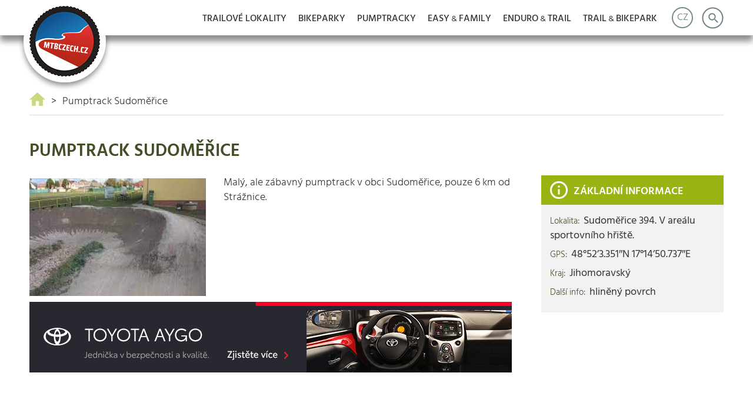

--- FILE ---
content_type: text/html; charset=utf-8
request_url: https://www.mtbczech.cz/pumptrack/Pumptrack-Sudomerice
body_size: 3963
content:
<!DOCTYPE html PUBLIC "-//W3C//DTD XHTML 1.0 Transitional//EN" "http://www.w3.org/TR/xhtml1/DTD/xhtml1-transitional.dtd">
<html xmlns="http://www.w3.org/1999/xhtml" lang="cs_CZ"><head>
	<title>Pumptrack detail - MTB Czech</title>
	
<base href="https://www.mtbczech.cz/" />
<meta name="copyright" content="Kinet" />
<meta name="author" content="Kinet" />
<meta name='robots' content='index,follow' />
<meta name='googlebot' content='index,follow,snippet,archive' />
<meta charset="utf-8">
<meta name="description" content="MTB Czech – Mapa bikeparků, trailcenter a pumptracků v České republice." />
<meta name="keywords" content="Bikepark, trailcentrum, pumptrack, singltrack, singltrail, cyklo" />
	<link rel="stylesheet" type="text/css" href="https://www.mtbczech.cz/tmp/cache/stylesheet_combined_b90f17806c78d207b03646605ff04e68.css" media="screen" />
<link rel="stylesheet" type="text/css" href="https://www.mtbczech.cz/tmp/cache/stylesheet_combined_f0c1530e154a40913524154b1a1aa072.css" media="print" />

                  <script type="text/javascript" src="//api.mapy.cz/loader.js"></script>
          <script type="text/javascript">Loader.load(null, {poi:true});</script>
        <!-- JQueryTools version 1.3.8 -->
<script type="text/javascript" src="https://www.mtbczech.cz/modules/JQueryTools/lib/jquery.lib/jquery-1.11.3.min.js"></script>
<!-- JQueryTools version 1.3.8 -->
<script type="text/javascript">//<![CDATA[
$(document).ready(function($){if($.ui){$('div.accordion').accordion();}});//]]></script>

<script type="text/javascript" src="https://www.mtbczech.cz/uploads/functions.js"></script>
<meta name='MobileOptimized' content='320' />
<meta name='viewport' content='width=device-width, initial-scale=1' />
</head><body id='boxed' class='page-stredisko page-pumptrack'>
<div id="fb-root"></div>
<script>(function(d, s, id) {
  var js, fjs = d.getElementsByTagName(s)[0];
  if (d.getElementById(id)) return;
  js = d.createElement(s); js.id = id;
  js.src = 'https://connect.facebook.net/cs_CZ/sdk.js#xfbml=1&version=v3.2&appId=182144709241572&autoLogAppEvents=1';
  fjs.parentNode.insertBefore(js, fjs);
}(document, 'script', 'facebook-jssdk'));</script>

<div id='wrapper' class="wrapper">

	

<header class='header'>

 <div class="nav-bar"><div class='container'><div class='logo clearfix'><a href='https://www.mtbczech.cz' title='' class="logo-image"><img src="https://www.mtbczech.cz/uploads/images/logo.png" alt="MTB CZECH" /></a><div class="logo-bg"></div></div><!--zacatek navigace vpravo---><div class="search search-hidden" id="searchBox"> <a class="js-nav-search-toggle" href="#" id="searchToggler"> <span class="sd-icon sd-icon-search"></span> </a> <div class="search-form"> <div class="search-form-wrapper"> <form id="cntnt01moduleform_1" method="get" action="https://www.mtbczech.cz/vysledky-vyhledavani" class="cms_form"> <div class="hidden"> <input type="hidden" name="mact" value="Search,cntnt01,dosearch,0" /> <input type="hidden" name="cntnt01returnid" value="35" /> </div> <input type="text" class="search-input" id="cntnt01searchinput" name="cntnt01searchinput" size="50" maxlength="50" placeholder="Vyhledat text..."/> <button class="search-button" name="submit" value="Odeslat" type="submit" ></button> </form> </div> </div> </div><div class="langs"><a class="lang-active" href="#"><span>CZ</span></a><div class="nav-langs"><ul><li><a href="https://www.mtbczech.cz" class="active">Česky</a></li><li><a href="https://www.mtbczech.cz/de" >Deutsch</a></li><li><a href="https://www.mtbczech.cz/en" >English</a></li><li><a href="https://www.mtbczech.cz/pl" >Polski</a></li></ul></div></div><nav id="nav" class="main-navigation clearfix noprint" role="navigation"><span class="menu-opener" id="menu_opener"></span><ul id="main-menu" class="main-menu active-item-"><li class="menu-trail"><a href="https://www.mtbczech.cz/trailcentra">Trailové lokality</a></li><li class="menu-bike"><a href="https://www.mtbczech.cz/bikeparky">Bikeparky</a></li><li class="menu-pump"><a href="https://www.mtbczech.cz/pumptracky">Pumptracky</a></li><li class="menu-easy"><a href="https://www.mtbczech.cz/easy-family">EASY<span>&amp;</span>FAMILY</a></li><li class="menu-enduro"><a href="https://www.mtbczech.cz/enduro-trail">ENDURO<span>&amp;</span>TRAIL</a></li><li class="menu-tb"><a href="https://www.mtbczech.cz/trail-bikepark">TRAIL<span>&amp;</span>BIKEPARK</a></li></ul></nav><!--konec navigace vpravo--></div></div>
</header>
            <div class="content-wrapper">

                    <div class='container'>
                    
                        <!--drobeckovka-->
                    	<ul class="breadcrumb clearfix">
                            <li class="b-link home">
                                <a href="https://www.mtbczech.cz"><span>Home</span></a><span>&gt;</span>
                            </li>
                            <li class="b-link">
                                Pumptrack Sudoměřice
                            </li>
		    </ul>
                        <!--konec drobeckovka-->
                        
                        <h1>Pumptrack Sudoměřice</h1>
                        
                        
                        <!--hlavni obsahovy blok, v pripade bloku jednoho trida content-->
                        <div class="content-stredisko-info clearfix">
                        <div class="content-left">
                        
<!--                            <img class="resort-content-img" src="https://www.mtbczech.cz/uploads/strediska/pumptrack-sudomerice/Sudoměřice.jpeg" alt="Pumptrack Sudoměřice" /> -->
<img class="resort-content-img" src="https://www.mtbczech.cz/uploads/_CGSmartImage/img-1c7bb05772237344bf161ac4a125fad8.jpg" width="300" height="200" alt="Pumptrack Sudoměřice"/>
                            <div class="text-info"> 
                        <!--blok wysiwyg-->
                        <p>Malý, ale zábavný pumptrack v obci Sudoměřice, pouze 6 km od Strážnice.</p>
                        <!--konec blok wysiwyg-->
                            </div>
                            
                           
                            
<div class="banner-stredisko-detail clearfix">
<a rel="nofollow" href="https://www.mtbczech.cz/index.php?mact=Banners,cntnt01,link,0&amp;cntnt01banner_id=54&amp;cntnt01category_id=6&amp;cntnt01returnid=42" title="Banner" target="_blank"><img class="banner-820-120" src="uploads/reklamni_bannery/AYGO 820x120.gif" alt="Banner"/></a>
</div>
                            
                        </div>
                        
                        
                        <div class="content-right">
                        
                            <div class="info-box">
                                <h3 class="title-info">Základní informace</h3>
                                <div class="info-box-inner">
                                    <div class="basic-info">
                                        <p><span>Lokalita:</span> Sudoměřice 394. V areálu sportovního hřiště.</p>                                        <p><span>GPS:</span> 48°52’3.351″N 17°14’50.737″E</p>
                                        <p><span>Kraj:</span> Jihomoravský</p>                                                                                                                                                                                                        <p><span>Další info:</span> hliněný povrch</p>                                    </div>
                               
                                </div>
                            </div>
                            
 
               

                            <div class="info-box-map"><div id="infomap" style="width: 330px; height: 330px;"></div><script type="text/javascript">
 var lat=48.8675975;
 var lon=17.2474269;

  renderMap("infomap",lat,lon,12);

</script>
</div>
<div class="info-box ib-advert">
<a rel="nofollow" href="https://www.mtbczech.cz/index.php?mact=Banners,cntnt01,link,0&amp;cntnt01banner_id=73&amp;cntnt01category_id=4&amp;cntnt01returnid=42" title="Banner" target="_blank"><img class="banner-300-300" src="uploads/reklamni_bannery/RAV4 300x300.gif" alt="Banner"/></a>
</div>
<div class="info-box fb-page" data-href="https://www.facebook.com/pumptracksudky/" data-tabs="timeline" data-height="500" data-small-header="true" data-adapt-container-width="true" data-hide-cover="false" data-show-facepile="false"><blockquote cite="https://www.facebook.com/pumptracksudky/" class="fb-xfbml-parse-ignore"><a href="https://www.facebook.com/pumptracksudky/">Facebook</a></blockquote></div>

<div class="info-box ib-advert">
<a rel="nofollow" href="https://www.mtbczech.cz/index.php?mact=Banners,cntnt01,link,0&amp;cntnt01banner_id=14&amp;cntnt01category_id=5&amp;cntnt01returnid=42" title="ceskojede.cz" target="_blank"><img class="banner-300-100" src="uploads/reklamni_bannery/CzT-Cesko-jede_Valassko_300x100-CZ_(0861).jpg" alt="ceskojede.cz"/></a>
</div>

                        
                        </div>
                        </div>
                        <!--konec hlavni obsahovy blok-->
                    
                    </div> 
            </div><footer class='footer'> 
                <div class='container'> 
                
                    <ul class='footer-links footer-box'> 
                        <li><a href="https://www.mtbczech.cz/o-projektu">O projektu</a></li> 
                        <li><a href="https://www.mtbczech.cz/mapa-stranek">Mapa stránek</a></li> 
                    </ul> 
                    
                    <div class="footer-contact-box footer-box">
                        <ul class="footer-contact">
                            <li class="contact">Kontakt</li>
                            <!--<li class="phone">+420 123 456 789</li>-->
                            <li class="email"><a href="mailto:info@mtbczech.cz">info@mtbczech.cz</a></li>
                        </ul>
                    </div>
                    
                    <div class="footer-social-box footer-box">
                        <ul class="footer-social clearfix">
                            <li class="ins"><a href="https://www.instagram.com/mtbczech.cz/" rel="external nofollow" title="MTB Czech na Instagramu"></a></li>
                            <li class="ut"><a href="https://www.youtube.com/channel/UCtRKJMp6PbsC7dP5PT6BQgQ/featured" rel="external nofollow" title="MTB Czech na You Tube"></a></li>
                            <li class="fb"><a href="https://www.facebook.com/mtbczechcz/" rel="external nofollow" title="MTB Czech na Facebooku"></a></li>
                        </ul>
                    </div>
                
                </div>
                
                
                <div class="footer-logo-box">
                    <div class='container'> 
                        <p class='f-logo-title'>Partneři projektu</p>
                        <ul class="footer-logo">

                            <li class="f-logo">
                                <a href="http://www.ceskojede.cz" rel="external nofollow" title="Česko jede">
                                    <img src="../uploads/images/cesko_jede.png">
                                </a>
                            </li>
                            <li class="f-logo">
                                <a href="http://www.csks.cz" rel="external nofollow" title="Český systém kvality služeb">
                                    <img src="../uploads/images/csks.png">
                                </a>
                            </li>
                            <li class="f-logo">
                                <a href="https://www.mmr.cz/cs/Uvod" rel="external nofollow" title="Ministerstvo pro místní rozvoj">
                                    <img src="../uploads/images/mistni_rozvoj.png">
                                </a>
                            </li>
                            <li class="f-logo">
                                <a href="http://www.ceskozemepribehu.cz" rel="external nofollow" title="Česko země příběhů">
                                    <img src="../uploads/images/CR_landofstories.png">
                                </a>
                            </li>
                            <li class="f-logo">
                                <a href="http://www.bottico.cz" rel="external nofollow" title="Bottico">
                                    <img src="../uploads/images/bottico.png">
                                </a>
                            </li>
                            <li class="f-logo">
                                <a href="https://www.ivelo.cz" rel="external nofollow" title="Cyklistický časopis Velo">
                                    <img src="../uploads/images/velo.png">
                                </a>
                            </li>


                            <li class="f-logo h90">
                                <a href="https://www.coffeespot.cz" rel="external nofollow" title="Coffeespot">
                                    <img src="../uploads/images/coffeespot_90.png">
                                </a>
                            </li>
                            <li class="f-logo h90">
                                <a href="https://www.michelles-design.cz/" rel="external nofollow" title="MD">
                                    <img src="../uploads/images/md_90.png">
                                </a>
                            </li>
                            <li class="f-logo h90">
                                <a href="https://www.mydlosjelenem.cz" rel="external nofollow" title="Mýdlo s jelenem">
                                    <img src="../uploads/images/jelen_90.png">
                                </a>
                            </li>
                            <li class="f-logo h90">
                                <a href="https://qayron.com" rel="external nofollow" title="Qayron">
                                    <img src="../uploads/images/qayron_90.png">
                                </a>
                            </li>
                            <li class="f-logo h90">
                                <a href="https://czechmtbholidays.com" rel="external nofollow" title="Czech MTB holidays">
                                    <img src="../uploads/images/Czech_MTB_holidays_90.png">
                                </a>
                            </li>
                            <li class="f-logo h90">
                                <a href="http://www.trail-busters.cz" rel="external nofollow" title="Trail buster">
                                    <img src="../uploads/images/trail_buster_90.png">
                                </a>
                            </li>


                        </ul>
                    </div>
                </div> 
                 
            
                <div class='container'> 
                    <p class='copyright right'><span>Copyright &copy; 2019, Trailcentra a bikeparky České republiky</span> Developed by <a href='http://www.kinet.cz/' target='blank'>Kinet</a></p> 
                </div> 
            
            </footer>

<!-- Global site tag (gtag.js) - Google Analytics -->

<script async src="https://www.googletagmanager.com/gtag/js?id="></script>
<script>
  window.dataLayer = window.dataLayer || [];
  function gtag(){dataLayer.push(arguments);}
  gtag('js', new Date());

  gtag('config', 'UA-79835823-1');
</script>


</div>

</body>

</html>

--- FILE ---
content_type: text/css
request_url: https://www.mtbczech.cz/tmp/cache/stylesheet_combined_b90f17806c78d207b03646605ff04e68.css
body_size: 19241
content:
/* cmsms stylesheet: MTB core modified: 2.12.2016 12:22:26 */
/*! normalize.css v2.1.3 | MIT License | git.io/normalize *//* ==========================================================================HTML5 display definitions========================================================================== *//*** Correct `block` display not defined in IE 8/9.*/article, aside, details, figcaption, figure, footer, header, hgroup, main, nav, section, summary {display: block;}/*** Correct `inline-block` display not defined in IE 8/9.*/audio, canvas, video {display: inline-block;}/*** Prevent modern browsers from displaying `audio` without controls.* Remove excess height in iOS 5 devices.*/audio:not([controls]) {display: none;height: 0;}/*** Address `[hidden]` styling not present in IE 8/9.* Hide the `template` element in IE, Safari, and Firefox < 22.*/[hidden], template {display: none;}/* ==========================================================================Base========================================================================== *//*** 1. Set default font family to sans-serif.* 2. Prevent iOS text size adjust after orientation change, without disabling*    user zoom.*/html {font-family: sans-serif;   /* 1 */-ms-text-size-adjust: 100%;   /* 2 */-webkit-text-size-adjust: 100%;   /* 2 */}/*** Remove default margin.*/body {margin: 0;}/* ==========================================================================Links========================================================================== *//*** Remove the gray background color from active links in IE 10.*/a {background: transparent;}/*** Address `outline` inconsistency between Chrome and other browsers.*/a:focus {outline: thin dotted;}/*** Improve readability when focused and also mouse hovered in all browsers.*/a:active, a:hover {outline: 0;}/* ==========================================================================Typography========================================================================== *//*** Address variable `h1` font-size and margin within `section` and `article`* contexts in Firefox 4+, Safari 5, and Chrome.*/h1 {font-size: 2em;margin: 0.67em 0;}/*** Address styling not present in IE 8/9, Safari 5, and Chrome.*/abbr[title] {border-bottom: 1px dotted;}/*** Address style set to `bolder` in Firefox 4+, Safari 5, and Chrome.*/b, strong {font-weight: 500;}/*** Address styling not present in Safari 5 and Chrome.*/dfn {font-style: italic;}/*** Address differences between Firefox and other browsers.*/hr {-moz-box-sizing: content-box;box-sizing: content-box;height: 0;}/*** Address styling not present in IE 8/9.*/mark {background: #ff0;color: #000;}/*** Correct font family set oddly in Safari 5 and Chrome.*/code, kbd, pre, samp {font-family: monospace, serif;font-size: 1em;}/*** Improve readability of pre-formatted text in all browsers.*/pre {white-space: pre-wrap;}/*** Set consistent quote types.*/q {quotes: "\201C" "\201D" "\2018" "\2019";}/*** Address inconsistent and variable font size in all browsers.*/small {font-size: 80%;}/*** Prevent `sub` and `sup` affecting `line-height` in all browsers.*/sub, sup {font-size: 75%;line-height: 0;position: relative;vertical-align: baseline;}sup {top: -0.5em;}sub {bottom: -0.25em;}/* ==========================================================================Embedded content========================================================================== *//*** Remove border when inside `a` element in IE 8/9.*/img {border: 0;}/*** Correct overflow displayed oddly in IE 9.*/svg:not(:root) {overflow: hidden;}/* ==========================================================================Figures========================================================================== *//*** Address margin not present in IE 8/9 and Safari 5.*/figure {margin: 0;}/* ==========================================================================Forms========================================================================== *//*** Define consistent border, margin, and padding.*/fieldset {border: 1px solid #c0c0c0;margin: 0 2px;padding: 0.35em 0.625em 0.75em;}/*** 1. Correct `color` not being inherited in IE 8/9.* 2. Remove padding so people aren''t caught out if they zero out fieldsets.*/legend {border: 0;   /* 1 */padding: 0;   /* 2 */}/*** 1. Correct font family not being inherited in all browsers.* 2. Correct font size not being inherited in all browsers.* 3. Address margins set differently in Firefox 4+, Safari 5, and Chrome.*/button, input, select, textarea {font-family: inherit;   /* 1 */font-size: 100%;   /* 2 */margin: 0;   /* 3 */}/*** Address Firefox 4+ setting `line-height` on `input` using `!important` in* the UA stylesheet.*/button, input {line-height: normal;}/*** Address inconsistent `text-transform` inheritance for `button` and `select`.* All other form control elements do not inherit `text-transform` values.* Correct `button` style inheritance in Chrome, Safari 5+, and IE 8+.* Correct `select` style inheritance in Firefox 4+ and Opera.*/button, select {text-transform: none;}/*** 1. Avoid the WebKit bug in Android 4.0.* where (2) destroys native `audio`*    and `video` controls.* 2. Correct inability to style clickable `input` types in iOS.* 3. Improve usability and consistency of cursor style between image-type*    `input` and others.*/button, html input[type="button"],   /* 1 */input[type="reset"], input[type="submit"] {-webkit-appearance: button;   /* 2 */cursor: pointer;   /* 3 */}/*** Re-set default cursor for disabled elements.*/button[disabled], html input[disabled] {cursor: default;}/*** 1. Address box sizing set to `content-box` in IE 8/9/10.* 2. Remove excess padding in IE 8/9/10.*/input[type="checkbox"], input[type="radio"] {box-sizing: border-box;   /* 1 */padding: 0;   /* 2 */}/*** 1. Address `appearance` set to `searchfield` in Safari 5 and Chrome.* 2. Address `box-sizing` set to `border-box` in Safari 5 and Chrome*    (include `-moz` to future-proof).*/input[type="search"] {-webkit-appearance: textfield;   /* 1 */-moz-box-sizing: content-box;-webkit-box-sizing: content-box;   /* 2 */box-sizing: content-box;}/*** Remove inner padding and search cancel button in Safari 5 and Chrome* on OS X.*/input[type="search"]::-webkit-search-cancel-button, input[type="search"]::-webkit-search-decoration {-webkit-appearance: none;}/*** Remove inner padding and border in Firefox 4+.*/button::-moz-focus-inner, input::-moz-focus-inner {border: 0;padding: 0;}/*** 1. Remove default vertical scrollbar in IE 8/9.* 2. Improve readability and alignment in all browsers.*/textarea {overflow: auto;   /* 1 */vertical-align: top;   /* 2 */}/* ==========================================================================Tables========================================================================== *//*** Remove most spacing between table cells.*/table {border-collapse: collapse;border-spacing: 0;}/*! HTML5 Boilerplate v4.3.0 | MIT License | http://h5bp.com/ *//** What follows is the result of much research on cross-browser styling.* Credit left inline and big thanks to Nicolas Gallagher, Jonathan Neal,* Kroc Camen, and the H5BP dev community and team.*//* ==========================================================================Base styles: opinionated defaults========================================================================== */html {color: #222;font-size: 1em;line-height: 1.4;}/** A better looking default horizontal rule*/hr {display: block;height: 1px;border: 0;border-top: 1px solid #ccc;margin: 1em 0;padding: 0;}/** Remove the gap between images, videos, audio and canvas and the bottom of* their containers: h5bp.com/i/440*/audio, canvas, img, svg, video {vertical-align: middle;}/** Remove default fieldset styles.*/fieldset {border: 0;margin: 0;padding: 0;}/** Allow only vertical resizing of textareas.*/textarea {resize: vertical;}/* ==========================================================================Helper classes========================================================================== *//** Hide from both screenreaders and browsers: h5bp.com/u*/.hidden {display: none !important;visibility: hidden;}/** Hide only visually, but have it available for screenreaders: h5bp.com/v*/.visuallyhidden {border: 0;clip: rect(0 0 0 0);height: 1px;margin: -1px;overflow: hidden;padding: 0;position: absolute;width: 1px;}/** Extends the .visuallyhidden class to allow the element to be focusable* when navigated to via the keyboard: h5bp.com/p*/.visuallyhidden.focusable:active, .visuallyhidden.focusable:focus {clip: auto;height: auto;margin: 0;overflow: visible;position: static;width: auto;}/** Hide visually and from screenreaders, but maintain layout*/.invisible {visibility: hidden;}/** Clearfix: contain floats** For modern browsers* 1. The space content is one way to avoid an Opera bug when the*    `contenteditable` attribute is included anywhere else in the document.*    Otherwise it causes space to appear at the top and bottom of elements*    that receive the `clearfix` class.* 2. The use of `table` rather than `block` is only necessary if using*    `:before` to contain the top-margins of child elements.*/.cf:before, .cf:after {content: " ";   /* 1 */display: table;   /* 2 */}.cf:after {clear: both;}/* =====================================BASE STYLES===================================== *//** 1. Remove default vertical scrollbar in IE6/7/8/9* 2. Allow only vertical resizing*/textarea {overflow: auto;vertical-align: top;resize: vertical}ul, ol {margin: 0;padding: 0;list-style-type: none;}dd {margin: 0 0 0 40px}nav ul, nav ol {list-style: none;list-style-image: none;margin: 0;padding: 0}/* Redeclare monospace font family */pre, code, kbd, samp {font-family: monospace, serif;_font-family: courier new, monospace;font-size: 1em}/* Improve readability of pre-formatted text in all browsers */pre {white-space: pre;white-space: pre-wrap;word-wrap: break-word}q {quotes: none}q:before, q:after {content: "";content: none}small {font-size: 85%}/* correct text resizing */html {font-size: 100%;-webkit-text-size-adjust: 100%;-ms-text-size-adjust: 100%}body {margin: 0;font-size: 1em;-webkit-font-smoothing: antialiased;}/* =====================================12 COLUMN GRID===================================== *//* ==========================================================================12 Column Grid System based on the 1140px Grid V2by Andy Taylor http://cssgrid.netExtended by Goran Ilic http://www.ich-mach-das.athttps://github.com/Stikki/Yetti/blob/master/static/css/yetti-grid.css========================================================================== */.row {width: 100%;/*max-width: 1440px;*/margin: 0 auto;position: relative;}.row:before, .row:after, .form-row:before, .form-row:after {content: " ";display: table;}.row:after, .form-row:after {clear: both;}/* ==========================================================================Base 12 Column Grid========================================================================== */.full {width: 100%;display: block;}.half, .third, .two-third, .quarter, .three-quarter, .fifth, .two-fifth, .three-fifth, .four-fifth {float: left;}.half {width: 50%;}.third {width: 33.33%;}.two-third {width: 66.66%;}.quarter {width: 25%;}.three-quarter {width: 75%;}.fifth {width: 20%;}.two-fifth {width: 40%;}.three-fifth {width: 60%;}.four-fifth {width: 80%}/* Animate position of columns */.row [class*="-col"] {-webkit-transition:all .4s ease;-moz-transition:all .4s ease;-o-transition:all .4s ease;-ms-transition:all .4s ease;transition:all .4s ease;}@media only screen and (min-width: 768px) {/* ==========================================================================Base 12 Column Grid========================================================================== */.col, .one-col, .two-col, .three-col, .four-col, .five-col, .six-col, .seven-col, .eight-col, .nine-col, .ten-col, .eleven-col {margin-left: 3.8%;float: left;min-height: 1px;position: relative;}.row .one-col {width: 4.85%;}.row .two-col {width: 13.45%;}.row .three-col {width: 22.05%;}.row .four-col {width: 30.75%;}.row .five-col {width: 39.45%;}.row .six-col {width: 48.1%;}.row .seven-col {width: 56.75%;}.row .eight-col {width: 65.4%;}.row .nine-col {width: 74.05%;}.row .ten-col {width: 82.7%;}.row .eleven-col {width: 91.35%;}.row .twelve-col {width: 100%;margin-left: 0;}.row [class*="-col"]:first-child, .row [class*="-col"].first {margin-left: 0;}/* ==========================================================================Offset Space========================================================================== */.row .offset-one {margin-left: 8.65% !important;}.row .offset-two {margin-left: 17.25% !important;}.row .offset-three {margin-left: 25.85% !important;}.row .offset-four {margin-left: 34.55% !important;}.row .offset-five {margin-left: 43.25% !important;}.row .offset-six {margin-left: 51.8% !important;}.row .offset-seven {margin-left: 60.55% !important;}.row .offset-eight {margin-left: 69.2% !important;}.row .offset-nine {margin-left: 77.85% !important;}.row .offset-ten {margin-left: 86.5% !important;}.row .offset-eleven {margin-left: 95.15% !important;}/* ==========================================================================Push & Pull Space========================================================================== */.row .push-one, .row .push-two, .row .push-three, .row .push-four, .row .push-five, .row .push-six, .row .push-seven, .row .push-eight,.row .push-nine, .row .push-ten, .row .push-eleven, .row .pull-one, .row .pull-two, .row .pull-three, .row .pull-four, .row .pull-five,.row .pull-six, .row .pull-seven, .row .pull-eight, .row .pull-nine, .row .pull-ten, .row .pull-eleven {position: relative;margin-left: 0;}.row .push-one {left: 8.65%;}.row .push-two {left: 17.25%;}.row .push-three {left: 25.85%;}.row .push-four {left: 34.55%;}.row .push-five {left: 43.25%;}.row .push-six {left: 51.8%;}.row .push-seven {left: 60.55%;}.row .push-eight {left: 69.2%;}.row .push-nine {left: 77.85%;}.row .push-ten {left: 86.5%;}.row .push-eleven {left: 95.15%;}.row .pull-one {right: 4.85%;}.row .pull-two {right: 13.45%;}.row .pull-three {right: 22.05%;}.row .pull-four {right: 30.75%;}.row .pull-five {right: 39.45%;}.row .pull-six {right: 48%;}.row .pull-seven {right: 56.75%;}.row .pull-eight {right: 65.4%;}.row .pull-nine {right: 74.05%;}.row .pull-ten {right: 82.7%;}.row .pull-eleven {right: 91.35%;}}
/* cmsms stylesheet: MTB layout modified: 19.6.2020 16:22:55 */
/**APPEARANCE* @copyright CMS Made Simple 2014* @author Goran Ilic (uniqu3e@gmail.com)* @version 1.1 (CMSMS 2.0 Package)** Simplex Theme comes with 2 predefined Style variations, one is a "boxed" style as seen in* default installation which is controle with "boxed" ID that is set in Simplex Theme <body> tag.* If you remove this ID, a grey background on page body will be removed and layout will no longer* be wrapped inside a "box" but appear in a single background color which is by default white.** Besides there are also predefined class names and styles that you can use on <body> tag to* change alignment of complete layout/page.* If you rightaligned class to body (example: <body class='rightaligned and other classes'>)* then whole page layout will be positioned to right window side instead of centered position* and with class leftaligned the page layout will be positioned to left.** Maximum width of page layout is preset to 1440px in Simplex Core stylesheet, you can change this* by adding a new rule in this stylesheet with a class .row (Example: .row { max-width: 1080px; }).* If you prefer a full width layout simply add fullwidth class to body tag of Simplex Template.* This class will reset max-width limitation and force the page layout to full window width with* spacing on left and right of 30px.** Browser Support:* Simplex Theme was tested in common modern Browser and IE8 (with gracefull fallback).** Grid usage:* Simplex is using a custom Yetti Framework 12 column grid (https://github.com/Stikki/Yetti/tree/master)* based on Andy Taylors (http://cssgrid.net) 1140px Grid.** Using the grid system is fairly simple. Make sure that grid columns* are wrapped inside a element with .row class.* When grid columns are inside a row element, floats are auto cleared,* therefore you do not need anything like some empty clear element ie. <div class="clear"></div>* Grid columns have a spacing (margin-left) of 3.8% of the layout, whereby first column after* .row opening element will have no spacing (margin-left).* Grid columns are only applied to Browser and Screen size which are greater then 768px;** Example (three column row):** <!-- container has a preset padding to left and right with 20px -->* <div class="container">*     <!-- clears floating row of columns, sets maximum width of 1440px -->*     <div class="row some-class-to-apply-styles">*         <!--*             four-col explanation: a simple math, grid is built out of 12 columns, so we say we want*             a grid column in size of four columns width therefore the name four- and to fill*             our .row it is three times four-col column makes twelve columns (3 x 4 = 12)*         -->*         <div class="four-col my-class">*             Some content*         </div>*         <div class="four-col my-class">*             Some content*         </div>*         <div class="four-col my-class">*             Some content*         </div>*     </div>*     <div class="row">*         <div class="six-col">*             Half width content*         </div>*         <div class="six-col">*             Half width content*         </div>*     </div>* </div>**//* assign the images path to a variable *//* --- COLORS --- */ /*#606060 puvodni seda*/ /*puvodni modrozelena #49767c*/ /*#00598e modra #98b312 zelena*//* =====================================ICON FONT===================================== *//* Will fail on Windows Phone 7, sorry developer life sucks */@font-face {font-family: 'simplex';src: url('https://www.mtbczech.cz/uploads/simplex/fonts/simplex.eot');src: url('https://www.mtbczech.cz/uploads/simplex/fonts/simplex.eot?#iefix') format('embedded-opentype'),url('https://www.mtbczech.cz/uploads/simplex/fonts/simplex.woff') format('woff'),url('https://www.mtbczech.cz/uploads/simplex/fonts/simplex.ttf') format('truetype'),url('https://www.mtbczech.cz/uploads/simplex/fonts/simplex.svg#simplex') format('svg');font-weight: normal;font-style: normal;}[class^="icon-"], [class*=" icon-"] {font-family: 'simplex';speak: none;font-style: normal;font-weight: normal;font-variant: normal;text-transform: none;line-height: 1;-webkit-font-smoothing: antialiased;-moz-osx-font-smoothing: grayscale;}.icon-arrow-up:before {content: "\e600";}.icon-arrow-left:before {content: "\e601";}.icon-search:before {content: "\e603";}.icon-printer:before {content: "\e604";}.icon-linkedin:before {content: "\e605";}.icon-pinterest:before {content: "\e606";}.icon-youtube:before {content: "\e607";}.icon-facebook:before {content: "\e608";}.icon-google:before {content: "\e609";}.icon-twitter:before {content: "\e60a";}.icon-link:before {content: "\e602";}/* =====================================GENERAL STYLES===================================== */*, *:before, *:after {box-sizing: border-box;}body {background: #ffffff;font-family: 'Hind', sans-serif;font-size: 1.125em;   /* base browser font size: 16px, now do math "XX / 16 = ??" where XX is desired font size */font-weight: 300;color: #333333;line-height: 1.4;min-width: 320px;-ms-overflow-style: scrollbar;}/* add this class to <body> to align the layout to left instead of centered */.leftaligned {margin-left: 0;}/* add this class to <body> to align the layout to right instead of centered */.rightaligned {margin-right: 0;}/* add this class to <body> to make this layout full window width */body.fullwidth .row {max-width: none;}a img {border: none;}iframe {border: none;}.clearfix::before, .clearfix::after {content: " ";display: table;}.clearfix::after {clear: both;}/* you can use these classes to align images to left or right */.right {float: right;}.left {float: left;}/* if image needs some space add this class to img tag* so at the end a left floating image would be <img src='some.jpg' class='left spacing' alt='foo' />*/.spacing {margin: 15px;}.spacing.left {margin-right: 0;}.spacing.right {margin-left: 0;}/* or add a 2 px border to image or something, change as you need it */.border {border: 2px solid #e9e9e9;}/* some styling for code chunks */pre, code, kbd, samp {font-family: Consolas, 'Andale Mono WT', 'Andale Mono', 'Lucida Console', 'Lucida Sans Typewriter', monospace;color: #333333;}pre code {line-height: 1.4;font-size: .8125em;}pre {padding: 10px;margin: 10px 0;overflow: auto;width: 93%;background: #f2f2f2;border-radius: 6px;-webkit-border-radius: 6px;-moz-border-radius: 6px;-o-border-radius: 6px;}/* target IE7 and IE6 */*:first-child+ html pre {padding-bottom: 20px;overflow-y: hidden;overflow: visible;overflow-x: auto;}* html pre {padding-bottom: 20px;overflow: visible;overflow-x: auto;}/* horizontal ruler */hr {border: solid #e9e9e9;border-width: 1px 0 0 0;clear: both;margin: 20px 0;height: 0;}/* =====================================COMMON TYPOGRAPHY===================================== *//* link default styles */a {color: #98b312;}a.external {text-decoration: none;}/*a:visited {color: #98b312;}*/a:hover {color: #333333;transition: transform .3s ease-out;-webkit-transition: color .3s ease-out;-moz-transition: color .3s ease-out;-o-transition: color .3s ease-out;text-decoration: none;}a:focus {outline: 0;}a:hover, a:active {outline: 0;}/* add icon to links with class external */a.external:after {content: "\e602";padding-left: 4px;font-family: 'simplex';text-decoration: none;}/* default heading styles */h1,h2,h3, h4, h5, h6 {font-weight: 400;text-transform: uppercase;}h1.title-line,h2.title-line,.page-stredisko h2.title-news-stredisko {color: #98b312;margin: 0 0 10px 0;text-align: center;font-size: 1.667em;   /* 30px */font-weight: 600;position: relative;z-index: 40;}.page-stredisko h2.title-news-stredisko {border-bottom: none;}h1.title-line span,h2.title-line span,.page-stredisko h2.title-news-stredisko span {width: auto;padding: 0 20px;background: #ffffff;position: relative;z-index: 50;}.gray-box h2.title-line span {background: #f2f2f2;}h1.title-line:before,h2.title-line:before,.page-stredisko h2.title-news-stredisko:before {content: "";width: 100%;height: 1px;border-bottom: 2px solid #98b312;position: absolute;top: 18px;left: 0;}.page-others h1.title-line:before,.page-vyber-stredisek h1.title-line:before {width: 60%;left: 20%;}/*.page-others h1.title-line span,.page-vyber-stredisek h1.title-line span {display: inline-block;max-width: 70%;}*/.page-home h3 {color: #98b312;font-size: 1em;   /* 18px */margin: 0 0 5px 0;font-weight: 600;}.page-stredisko h1 {color: #434f29;margin: 0 0 20px 0;font-size: 1.667em;   /* 30px */font-weight: 600;}.page-stredisko h2 {color: #434f29;font-size: 1.333em;   /* 24px */margin: 30px 0 20px 0;border-bottom: 1px solid #434f29;font-weight: 600;}.page-stredisko h3 {color: #98b312;font-size: 1em;   /* 18px */margin: 0 0 5px 0;font-weight: 600;}h4 {font-size: 1.222em;   /* 22px */margin: 0 0 10px 0;text-transform: uppercase;}h5 {font-size: 1.111em   /* 20px */}h6 {font-size: 1em;   /* 18px */}p {margin: 0 0 15px 0;}.strong {font-weight: 700;}/* blockquotes and cites */blockquote, blockquote p {font-size: 1.0625em;line-height: 1.5;color: #333333;font-style: italic;font-family: Georgia, Times New Roman, serif;}blockquote {margin: 0 0 20px 0;padding: 9px 10px 10px 19px;border-left: 5px solid #f2f2f2;}blockquote cite {display: block;font-size: .941176em;color: #333333;}blockquote cite:before {content: "\2014 \0020";}blockquote cite a, blockquote cite a:visited, blockquote cite a:visited {font-family: Georgia, Times New Roman, serif;}/* =====================================ERROR===================================== */.form-error-block {border: 2px solid red;}.fade-transition {transition: opacity 0.3s ease;}.fade-enter, .fade-leave {opacity: 0;}/* =====================================LAYOUT===================================== *//* wrapping the page in a box */.page-wrapper {}/* you can switch appearance of the page by adding or removing id #boxed to body tag */#boxed #wrapper {}.content-wrapper.one-box {min-height: calc(100vh - 470px);}.container:before,.container:after {content: " ";display: table;clear: both;}.container {max-width: 1180px;margin-left: auto;margin-right: auto;position: relative;padding: 0;}.container img {max-width: 100%;height: auto;}/* add some spacing to page wrapper */.inner-section {padding-left: 35px;padding-right: 35px;}.inner-section-home {padding-left: 15px;padding-right: 15px;}/* ------ HEADER SECTION ------ *//* the logo */.header {min-width: 320px;}.resort-top-img {max-width: 100%;min-width: 320px;position: relative;height: auto;opacity: 0.8;}.page-stredisko .header,.page-home .header  {border-bottom: 5px solid #98b312;position: relative;}.top-img-container {position: relative;background: #000000;width: 100%;overflow: hidden;text-align: center;}.nav-bar {width: 100%;height: 60px;background: rgba(255, 255, 255, 0.95);position: absolute;z-index: 1000;box-shadow: 0 10px 10px 0px rgba(0, 0, 0, .45);}.logo {position: absolute;top: 10px;width: auto;z-index: 100;}.logo a {display: block;padding: 0;}.logo a.logo-image {width: 120px;height: auto;margin: 0;display: block;float: left;z-index: 102;position: relative;}.logo .logo-bg {width: 160px;height: 100px;margin: 0;position: absolute;z-index: 101;left: -20px;top: 50px;overflow: hidden;}.logo .logo-bg:before {content: "";width: 140px;height: 140px;border-radius: 70px;background: rgba(255, 255, 255, 0.95);margin: 0;position: absolute;z-index: 101;left: 10px;top: -60px;box-shadow: 0 5px 10px 0px rgba(0, 0, 0, .45);}.header .header-nazev-container {position: absolute;width: 100%;height: auto;bottom: 10%;z-index: 10;}.header .header-nazev {color: #ffffff;font-weight: 700;font-size: 4em;line-height: 1.3em;text-shadow: 2px 2px 8px #000000;text-transform: uppercase;width: 100%;height: auto;opacity: 0.75;/*margin: 13% 0 0 0;*/}/*title centers*//* catchphrase */.phrase span {text-transform: uppercase;color: #ddd;font-weight: 700;font-size: 1.5em;   /* 24px */}/* ------ NAVIGATION ------ *//* --- FIRST LEVEL --- */nav.main-navigation {z-index: 990;float: right;}.menu-opener {display: none;}#main-menu {float: right;margin-top: 0;padding: 0;position: relative;}#main-menu > li {display: inline-block;padding: 0;margin: 0;border: none;position: relative;}#main-menu > li:last-child {}#main-menu > li > a {text-transform: uppercase;color: #333333;text-decoration: none;font-size: 16px;font-weight: 500;line-height: 64px;cursor: pointer;padding: 0 10px;display: block;position: relative;}#main-menu > li > a span {font-size: 14px;font-weight: 400;padding: 0 3px;}#main-menu > li a:hover {color: #98b312;/*color: #d20102;*/ /*red*/}#main-menu.active-item-tc li.menu-trail a,#main-menu.active-item-bp li.menu-bike a,#main-menu.active-item-pump li.menu-pump a,#main-menu.active-item-ef li.menu-easy a,#main-menu.active-item-et li.menu-enduro a,#main-menu.active-item-tb li.menu-tb a {color: #98b312;/*color: #d20102;*/ /*red*/}/* ------ CONTENT AREA ------ *//* print button */a.printbutton {display: none;}/* hover behavior of more, next, previous links */.more a:hover, .back a:hover, .previous a:hover, .next a:hover {text-decoration: underline;}.previous, .next {padding: 6px 0;}/* align next link to right */.previous {float: left;}.next {float: right;}/* ------ FOOTER AREA ------ *//* footer wrapper */.footer {background: #f2f2f2;padding: 30px 0 20px 0;margin: 40px 0 0 0;}.footer-box {width: 33.3333%;float: left;color: #7a7a7a;}.footer-box a {color: #7a7a7a;text-decoration: none;}.footer-box a:hover {color: #98b312;transition: none;/*text-decoration: underline;*/}.footer-box li {padding: 0 0 6px 0;position: relative;}.footer-links li {padding-left: 20px;}.footer-links li:before {content: ' ';top: 6px;left: 0;width: 10px;height: 10px;position: absolute;background-color: #98b312;}.footer-contact-box li.contact {text-transform: uppercase;}.footer-contact-box li.phone,.footer-contact-box li.email {padding-left: 35px;}.footer-contact-box li.phone:before,.footer-contact-box li.email:before {content: ' ';top: 0;left: 0;width: 24px;height: 24px;position: absolute;background-image: url(https://www.mtbczech.cz/uploads/simplex/images/icons_other.png);background-repeat: no-repeat;}.footer-contact-box li.phone:before {background-position: 0 -94px;}.footer-contact-box li.email:before {background-position: -24px -94px;}.footer-social-box li {float: right;padding: 0;margin: 0 0 0 5px;}.footer-social-box li a {display: block;width: 50px;height: 50px;}.footer-social-box li a:before {content: ' ';top: 0;left: 0;width: 50px;height: 50px;position: absolute;background-image: url(https://www.mtbczech.cz/uploads/simplex/images/icons_social3.png);background-repeat: no-repeat;}.footer-social-box li.fb a:before {background-position: 0 0;}.footer-social-box li.fb a:hover:before {background-position: 0 -50px;}.footer-social-box li.tw a:before {background-position: -50px 0;}.footer-social-box li.tw a:hover:before {background-position: -50px -50px;}.footer-social-box li.go a:before {background-position: -100px 0;}.footer-social-box li.go a:hover:before {background-position: -100px -50px;}.footer-social-box li.ut a:before {background-position: -150px 0;}.footer-social-box li.ut a:hover:before {background-position: -150px -50px;}.footer-social-box li.ins a:before {background-position: -200px 0;}.footer-social-box li.ins a:hover:before {background-position: -200px -50px;}/* loga v patce */.footer-logo-box {background: #ffffff;padding: 20px 0 16px 0;margin: 25px 0 0 0;}.f-logo-title {text-align: center;padding: 0;color: #98b312;}.footer-logo li.f-logo {float: left;width: 16.6666%;height: auto;padding: 0;margin: 15px 0 25px 0;text-align: center;}.footer-logo li.f-logo.h90 {width: 16.6666%;margin: 0 0 15px 0;}.footer-logo li.f-logo a {width: 100%;height: auto;display: inline-block;}.footer-logo li.f-logo a img {max-width: 80%;height: auto;/*filter: grayscale(100%);*/opacity: 0.5;}.footer-logo li.f-logo a:hover img {filter: grayscale(0%);opacity: 1;}.footer-logo li.f-logo.h90 a img {max-height: 70px;}/* copyright text */.copyright {font-size: 15px;color: #999999;padding-top: 20px;margin: 0;}.copyright span {border-right: 1px solid #999999;padding-right: 15px;margin-right: 10px;}.copyright a {color: #999999;text-decoration: none;}.copyright a:hover {text-decoration: underline;}/* social icons */.footer-content ul.social {padding: 0;margin: 0;list-style: none;text-align: center;}.footer-content .social li {display: inline;margin: 0;padding: 0;margin-right: 15px;width: auto;}.footer-content .social li a {display: inline-block;-webkit-transform: rotateY(0deg);-moz-transform: rotateY(0deg);-ms-transform: rotateY(0deg);-o-transform: rotateY(0deg);transform: rotateY(0deg);-webkit-transition: -webkit-transform 500ms linear 0s;-moz-transition: -moz-transform 500ms linear 0s;-ms-transition: -moz-transform 500ms linear 0s;-o-transition: -o-transform 500ms linear 0s;transition: transform 500ms linear 0s;}.footer-content .social li a:hover {-webkit-transform: rotateY(360deg);-moz-transform: rotateY(360deg);-ms-transform: rotateY(360deg);-o-transform: rotateY(360deg);transform: rotateY(360deg);}.footer-content .social li a {display: inline-block;text-decoration: none;width: 48px;height: 48px;background-image: url(https://www.mtbczech.cz/uploads/simplex/images/icons.png);background-repeat: no-repeat;}.footer-content .social li.facebook a {background-position: 0 -24px;}.footer-content .social li.facebook a:hover {background-position: 0 -72px;}.footer-content .social li.youtube a {background-position: -48px -24px;}.footer-content .social li.youtube a:hover {background-position: -48px -72px;}/* back to top anchor */.back-top a {display: inline-block;width: 42px;height: 42px;line-height: 12px;padding: 8px;border: 5px solid #ffffff;text-decoration: none;color: #333333;background-color: #f2f2f2;border-radius: 500px;-webkit-border-radius: 500px;-moz-border-radius: 500px;-o-border-radius: 500px;position: absolute;z-index: 700;top: -24px;left: 50%;margin-left: -21px;-webkit-transition: all 200ms ease-in-out;-moz-transition: all 200ms ease-in-out;-ms-transition: all 200ms ease-in-out;-o-transition: all 200ms ease-in-out;transition: all 200ms ease-in-out;}.back-top a:hover {background-color: #434f29;color: #ffffff;-webkit-transform: scale(1.1);-moz-transform: scale(1.1);-ms-transform: scale(1.1);-o-transform: scale(1.1);transform: scale(1.1);}/* drobeckovka */.breadcrumb {padding: 10px 0;margin: 20px 0 40px 0;width: 100%;border-bottom: 1px solid #dddddd;position: relative;z-index: 50;}.breadcrumb li {float: left;}.breadcrumb li.home a {position: relative;display: inline-block;width: 27px;height: auto;}.breadcrumb li.home a:before {content: ' ';top: -22px;left: 0;width: 27px;height: 27px;position: absolute;background-image: url(https://www.mtbczech.cz/uploads/simplex/images/icons_other.png);background-repeat: no-repeat;background-position: -90px 0;}.breadcrumb li.home a span {display: none;}.breadcrumb li span {padding: 0 10px;}.breadcrumb li a {color: #98b312;text-decoration: none;}.breadcrumb li a:hover {color: #333333;}.content-stredisko-info {margin-bottom: 60px;}/* levy obsahovy block */.content-left {width: 820px;float: left;}.resort-content-img {float: left;margin: 5px 30px 10px 0;}/*zazemi*/.service-items li {position: relative;padding: 0 0 10px 45px;min-height: 60px;}.service-items li.other {padding: 0 0 10px 0;}.service-items li:before {content: ' ';top: -3px;left: 0;display: block;width: 30px;height: 30px;position: absolute;background-image: url(https://www.mtbczech.cz/uploads/simplex/images/icons.png);background-repeat: no-repeat;}.service-items li.lift:before {background-position: 0 0;}.service-items li.repair:before {background-position: 0 -30px;}.service-items li.rent:before {background-position: 0 -60px;}.service-items li.shop:before {background-position: 0 -90px;}.service-items li.rest:before {background-position: 0 -120px;}.service-items li.parking:before {background-position: 0 -150px;}.service-items li.shower:before {background-position: 0 -180px;}.service-items li.toilet:before {background-position: 0 -210px;}.service-items li.washer:before {background-position: 0 -240px;}.service-items li.other:before {background: none;}/* pravy obsahovy block */.content-right {width: 330px;float: right;}.info-box {background: #f2f2f2;margin-bottom: 25px;}.info-box-map {margin-bottom: 25px;}.info-box.ib-advert {text-align: center;padding: 15px 0;}.banner-stredisko-detail {padding: 20px 0;}.leader-banner {padding: 40px 0;}.banner-1180-200 {max-width: 1180px;}.banner-300-300 {max-width: 300px;}.banner-300-100 {max-width: 300px;}.banner-820-120 {max-width: 820px;}.fb-wrap {text-align: center;}.fb-wrap .fb-page {margin-left: auto;margin-right: auto;}.info-box-inner {padding: 15px;}.info-box-map img {max-width: inherit;}h3.title-info {background: #98b312;width: 100%;margin: 0;padding: 15px 15px 10px 15px;color: #ffffff;text-transform: uppercase;}h3.title-info {background: #98b312;width: 100%;margin: 0;padding: 15px 15px 10px 55px;color: #ffffff;text-transform: uppercase;position: relative;}h3.title-info:before {background-image: url(https://www.mtbczech.cz/uploads/simplex/images/icons_other.png);background-position: 0 0;background-repeat: no-repeat;content: " ";width: 30px;height: 30px;left: 15px;position: absolute;top: 10px;}.basic-info {font-weight: 400;}.basic-info span {font-weight: 300;color: #434f29;padding-right: 3px;font-size: 0.85em;}.basic-info span.info-box-multiline {display: inline-block;float: left;padding-right: 10px;}.basic-info span.web-urls {display: inline-block;width: calc(100% - 55px);padding: 0;margin: 0;}.basic-info span.web-urls a {display: block;}.basic-info p {margin-bottom: 7px;}.basic-info a {word-wrap: break-word;font-weight: 300;display: inline;}.info-logo {text-align: center;margin-top: 25px;}.info-box h3.opening-hours {background: #98b312;width: 100%;margin: 0;padding: 15px 15px 10px 60px;color: #ffffff;text-transform: uppercase;position: relative;}.info-box h3.opening-hours:before {background-image: url(https://www.mtbczech.cz/uploads/simplex/images/icons_other.png);background-position: -60px 0;background-repeat: no-repeat;content: " ";width: 30px;height: 30px;left: 15px;position: absolute;top: 10px;}/*oteviraci doba puvodni*//*h3.opening-hours {width: 100%;margin: 30px 0 0 0;padding: 15px 0 15px 40px;color: #434f29;text-transform: uppercase;position: relative;}h3.opening-hours:before {background-image: url(https://www.mtbczech.cz/uploads/simplex/images/icons_other.png);background-position: -30px 0;background-repeat: no-repeat;content: " ";width: 30px;height: 30px;left: 0;position: absolute;top: 10px;}*//*konec oteviraci doba puvodni*//* videogalerie*/.return-link {position: relative;margin: 0 0 0 18px;}.return-link:before {background-image: url(https://www.mtbczech.cz/uploads/simplex/images/icons_other.png);background-position: 0 -350px;background-repeat: no-repeat;content: " ";height: 11px;left: -18px;position: absolute;top: 8px;width: 11px;}.return-link:hover:before {background-position: 0 -361px;}.news-video {text-align: center;margin: 30px 0;}.spacerline {margin: 0 0 30px 0;}.video-gallery-items {margin: 0 -15px;}.video-gallery-items li {margin: 0 0 30px;text-align: center;width: 33.3333%;float: left;padding: 0 15px;}.video-gallery-items li h2 {color: #333333;margin: 10px 0 0 0;border: none;font-weight: 300;font-size: 1em;text-transform: inherit;}.video-gallery-items li iframe {width: 100%;background-color: #333333;}.video-gallery-items li:nth-child(3n+1) {clear: both;}.popupTermsWrap .content {padding: 15px;}ul.recenze-items li {padding: 0 0 10px 0;margin: 0 0 25px 0;border-bottom: 1px solid #e9e9e9;}ul.recenze-items li:last-child {border-bottom: 0;}/*home*/.header-home {max-width: 100%;height: auto;}.page-pumptrack.page-stredisko .header,.page-others .header-home,.page-vyber-stredisek .header-home {height: 130px;background-image: none;border: 0;}.home-header-content {position: relative;z-index: 100;height: calc(100% - 60px);}.content {width: 100%;padding: 60px 0;}.page-home .content.news {padding: 60px 0 20px 0;}.content.content-map {/*padding-top: 70px;margin-top: 20px;*/}.map-home {margin-top: 70px;padding-bottom: 50px;position: relative;}.page-vyber-stredisek .map-home {margin-top: 0;}.content-stredisko {width: 100%;}.perex {text-align: center;font-size: 1.111em;}.content-center-text {text-align: center;margin-top: 20px;}.gray-box {background-color: #f2f2f2;}/*strediska prehled*/ul.bike-centers {margin: 20px -10px 0 -10px;}.page-vyber-stredisek ul.bike-centers {margin: 0 -10px;}ul.bike-centers li {width: 25%;padding: 10px;float: left;}ul.bike-centers li .bc {background-color: #ffffff;overflow: hidden;position: relative;height: 187px;}ul.bike-centers li .bc .bc-img-box {display: block;width: 100%;height: 100%;overflow: hidden;}ul.bike-centers li .bc .bc-img img {transition: transform 0.35s ease-out 0s;}ul.bike-centers li:hover .bc .bc-img img {transform: scale(1.15);}ul.bike-centers li .bc .bc-img-box .img-cover {background: rgba(0, 0, 0, 0.20);position: absolute;width: 100%;height: 100%;top: 0;left: 0;}ul.bike-centers li .bc .bc-info {display: inline-block;position: absolute;width: 100%;height: 100%;top: 0;left: 0;}ul.bike-centers li .bc .bc-title {padding: 0;width: 100%;height: auto;transform: translate3d(0px, 0px, 0px);transition: transform 0.35s ease 0s, color 0.35s ease 0s;overflow: hidden;position: absolute;bottom: 0;left: 0;}ul.bike-centers li .bc .bc-title h2 {margin: 0;font-size: 1.45em;font-weight: 600;line-height: 1.15em;border-bottom: none;position: relative;text-shadow: 1px 1px 5px rgba(0,0,0,0.9);text-transform: inherit;}ul.bike-centers li .bc .bc-title h2 a {color: #ffffff;text-decoration: none;display: block;padding: 20px;}ul.bike-centers li .bc .bc-text {background-color: #98b312;color: #ffffff;height: 100%;width: 100%;padding: 20px;position: absolute;top: 0;transform: translate3d(0px, 100%, 0px);transition: transform 0.35s ease 0s;}ul.bike-centers li .bc .bc-text p {margin: 0;font-size: 0.944em;line-height: 1.3em;height: 100%;display: block;}ul.bike-centers li .bc .bc-text p a,ul.bike-centers li .bc .bc-text p a:hover {color: #ffffff;text-decoration: none;height: 147px;width: 240px;text-align: center;display: table-cell;vertical-align: middle;}ul.bike-centers li .bc:hover .bc-text {height: 100%;transform: translate3d(0px, 0px, 0px);transition: transform 0.35s ease 0s;}/*aktuality prehled home*/ul.news-summary {margin: 20px -10px 0 -10px;}.page-home ul.news-summary li:nth-child(2n+1) {clear: both;}ul.news-summary li {width: 50%;padding: 10px;float: left;}ul.news-summary li .news-article {min-height: 187px;background-color: #f2f2f2;overflow: hidden;position: relative;z-index: 40;}ul.news-summary li .news-article .news-img {display: block;width: 280px;float: left;margin: 0 20px 0 0;position: relative;z-index: 110;overflow: hidden;}ul.news-summary li .news-article.px .news-img {float: right;margin: 0 0 0 20px;}ul.news-summary li .news-article .news-img img {transition: transform 0.35s ease-out 0s;}ul.news-summary li:hover .news-article .news-img img {transform: scale(1.15);}ul.news-summary li .news-article .meta {width: auto;padding: 15px 15px 15px 0;min-height: 187px;position: relative;z-index: 90;}ul.news-summary li .news-article.px .meta {padding: 15px 0 15px 15px;}ul.news-summary li .news-article .meta h2 {margin: 0 0 7px 0;font-size: 1em;line-height: 1.25em;font-weight: 500;border-bottom: none;max-height: 50px;overflow: hidden;}ul.news-summary li .news-article .meta p {font-size: 0.889em;}ul.news-summary li .news-article .meta a {color: #98b312;text-decoration: none;}ul.news-summary li .news-article .meta a:hover {text-decoration: underline;}ul.news-summary li .news-article .meta a.news-more {position: absolute;bottom: 10px;}ul.news-summary li .news-article .meta .date {bottom: 0;position: absolute;right: 0;}ul.news-summary li .news-article.px .meta .date {right: 295px;}.news-article .date {background-image:  url(https://www.mtbczech.cz/uploads/simplex/images/bg_news.png);background-repeat: no-repeat;background-position: 0 0;color: #ffffff;display: block;font-weight: 400;height: 40px;line-height: 40px;padding: 0 15px 0 40px;text-align: center;width: auto;}/*aktuality prehled page*/ul.news-summary.news-page li:nth-child(4n+1) {clear: both;}ul.news-summary.news-page li {width: 25%;}ul.news-summary.news-page li .news-article {background-color: transparent;}ul.news-summary.news-page li .news-article .news-img {float: none;margin: 0;height: 187px;width: 100%;}ul.news-summary.news-page li .news-article .meta {display: block;min-height: 185px;overflow: hidden;padding: 15px;position: relative;width: 100%;border-left: 1px solid #ebebeb;border-right: 1px solid #ebebeb;border-bottom: 1px solid #ebebeb;}ul.news-summary.news-page li .news-article .meta p {margin-bottom: 35px;}ul.news-summary.news-page li:hover .news-article .meta {background-color: #f2f2f2;border-left: 1px solid #f2f2f2;border-right: 1px solid #f2f2f2;border-bottom: 1px solid #f2f2f2;}/*news detail*/h1.TitleNewsDetail {color: #98b312;font-size: 1.667em;font-weight: 600;margin: 0 0 20px;}.item-img.left {margin: 5px 30px 15px 0;}/*side menu*/.side-menu-box {padding-left: 2px;position: fixed;right: 0;top: 120px;/*top: 34%;-webkit-transform: translateY(-50%);-ms-transform: translateY(-50%);transform: translateY(-50%);*/z-index: 50;}ul.side-menu {margin: 0;padding: 0;width: 50px;height: auto;}ul.side-menu li {width: 50px;height: 50px;position: relative;margin: 0 0 2px 0;}.menu-item {box-shadow: 0 0 5px rgba(0, 0, 0, 0.15);color: #ffffff;background: #d4021d;display: block;height: 50px;margin: 0;text-align: left;width: 50px;position: absolute;right: 0;overflow: hidden;}.menu-item.active {background: #98b312;}.menu-item span {display: none;}.menu-item:hover span {display: block;text-align: left;text-transform: uppercase;font-size: 0.889em;line-height: 54px;height: 50px;overflow: hidden;}.menu-item.open {width: 200px;color: #ffffff;padding-left: 10px;line-height: 50px;transition: width 300ms ease 0s;text-decoration: none;}.menu-item.open span {display: block;text-align: left;text-transform: uppercase;font-size: 0.889em;line-height: 54px;height: 50px;overflow: hidden;}.menu-item:hover {width: 200px;color: #ffffff;padding-left: 10px;line-height: 50px;transition: width 300ms ease 0s;}.menu-item:after {content: "";background: #d4021d url(https://www.mtbczech.cz/uploads/simplex/images/icons_menu.png) no-repeat scroll;display: block;height: 50px;width: 50px;position: absolute;top: 0;right: 0;}.menu-item.active:after {background-color: #98b312;}.menu-item.i-info:after {background-position: 0 0;}.menu-item.i-weather:after {background-position: -50px 0;}.menu-item.i-cams:after {background-position: -100px 0;}.menu-item.i-photo:after {background-position: -150px 0;}.menu-item.i-video:after {background-position: -200px 0;}.menu-item.i-maps:after {background-position: -250px 0;}.menu-item.i-hotels:after {background-position: -300px 0;}.menu-item.i-rest:after {background-position: -350px 0;}.menu-item.i-hike:after {background-position: -400px 0;}.menu-item.i-bike:after {background-position: -450px 0;}.menu-item.i-review:after {background-position: -500px 0;}/*pocasi*/.ForecastDay {width: auto;height: auto;position: relative;background: #f2f2f2;padding: 20px;margin-bottom: 20px;}.ActualBox {width: 60%;height: auto;float: left;position: relative;}.DateLine {font-size: 1.333em;}.WeatherLine {font-size: 34px;width: 50%;float: left;}.WeatherLine .title {margin-top: 15px;}.WeatherLine .CurrentTemperature {font-size: 115px;line-height: 125px;margin-left: 40px;}.WeatherLine .CurrentWeather {/*text-transform: lowercase;*/margin-top: -10px;}.WeatherLineError {font-size: 34px;line-height: 40px;width: 50%;float: left;}.icon240 {width: 230px;height: 230px;float: left;background: url(https://www.mtbczech.cz/uploads/simplex/images/icons_weather2.png) no-repeat scroll 0 0;}.icon240.bourky.noc {background-position: 0 0;}.icon240.dest.noc {background-position: 0 -230px;}.icon240.jasno.noc {background-position: 0 -460px;}.icon240.kroupy.noc {background-position: 0 -690px;}.icon240.mlha.noc {background-position: 0 -920px;}.icon240.obcasny-dest.noc {background-position: 0 -1150px;}.icon240.oblacno.noc {background-position: 0 -1380px;}.icon240.polojasno.noc {background-position: 0 -1610px;}.icon240.prehanky-bourky.noc {background-position: 0 -1840px;}.icon240.prehanky-dest.noc {background-position: 0 -2070px;}.icon240.prehanky-snih.noc {background-position: 0 -2300px;}.icon240.prehanky-snih-dest.noc {background-position: 0 -2530px;}.icon240.skorojasno.noc {background-position: 0 -2760px;}.icon240.skorojasno-bourky.noc {background-position: 0 -2990px;}.icon240.skorojasno-prehanky.noc {background-position: 0 -3220px;}.icon240.snih.noc {background-position: 0 -3450px;}.icon240.snih-dest.noc {background-position: 0 -3680px;}.icon240.zatazeno.noc {background-position: 0 -3910px;}.icon240.snih-obcas.noc {background-position: 0 -4370px;}.icon240.mrznouci-srazky.noc {background-position: 0 -4600px;}.icon240.dest-slaby.noc {background-position: 0 -4830px;}.icon240.bourky {background-position: -230px 0;}.icon240.dest {background-position: -230px -230px;}.icon240.jasno {background-position: -230px -460px;}.icon240.kroupy {background-position: -230px -690px;}.icon240.mlha {background-position: -230px -920px;}.icon240.obcasny-dest {background-position: -230px -1150px;}.icon240.oblacno {background-position: -230px -1380px;}.icon240.polojasno {background-position: -230px -1610px;}.icon240.prehanky-bourky {background-position: -230px -1840px;}.icon240.prehanky-dest {background-position: -230px -2070px;}.icon240.prehanky-snih {background-position: -230px -2300px;}.icon240.prehanky-snih-dest {background-position: -230px -2530px;}.icon240.skorojasno {background-position: -230px -2760px;}.icon240.skorojasno-bourky {background-position: -230px -2990px;}.icon240.skorojasno-prehanky {background-position: -230px -3220px;}.icon240.snih {background-position: -230px -3450px;}.icon240.snih-dest {background-position: -230px -3680px;}.icon240.zatazeno {background-position: -230px -3910px;}.icon240.error {background-position: -230px -4140px;}.icon240.snih-obcas {background-position: -230px -4370px;}.icon240.mrznouci-srazky {background-position: -230px -4600px;}.icon240.dest-slaby {background-position: -230px -4830px;}.TemperaturesBox,.DataBox {width: 20%;height: 265px;border-left: 1px solid #ffffff;float: left;padding: 10px 0 0 30px;}.TemperaturesBox {line-height: 30px;}.MorningTemperature,.AfternoonTemperature {margin-bottom: 5px;}.MorningTemperature span,.AfternoonTemperature span,.NightTemperature span {display: block;font-size: 45px;line-height: 50px;}.DataBox {left: 807px;}.DataBox div {position: relative;width: auto;height: 51px;line-height: 51px;}.DataBox .OtherIcon {width: 36px;height: 36px;position: absolute;top: 3px;left: 0;background: url(https://www.mtbczech.cz/uploads/simplex/images/icons_weather2.png) no-repeat scroll -540px 0;}.DataBox .humidity .OtherIcon {background-position: -540px 0;}.DataBox .direction .OtherIcon {background-position: -540px -36px;}.DataBox .wind .OtherIcon {background-position: -540px -72px;}.DataBox .sunrise .OtherIcon {background-position: -540px -108px;}.DataBox .sunset .OtherIcon {background-position: -540px -144px;}.DataBox .text {margin-left: 55px;display: inline-block;}.ForecastWeek {width: auto;position: relative;height: auto;}ul.ForecastWeekBox {margin: 0 -10px;}ul.ForecastWeekBox li {width: 20%;padding: 0 10px;float: left;}.ForecastWeek .DayBox {width: 100%;height: auto;text-align: center;background: #f2f2f2;padding: 20px;position: relative;}.ForecastWeek .DayBox.day01 {}.ForecastWeek .DayBox.day02 {}.ForecastWeek .DayBox.day03 {}.ForecastWeek .DayBox.day04 {}.ForecastWeek .DayBox.day05 {}.ForecastWeek .DayBox .DayBoxName {text-transform: uppercase;font-size: 18px;line-height: 22px;margin-top: 10px;}.ForecastWeek .DayBox .BoxTemperature {font-size: 30px;}.ForecastWeek .DayBox .BoxTemperature .NightBoxTemparature {font-size: 22px;}.icon80 {width: 80px;height: 80px;position: relative;display: inline-block;background: url(https://www.mtbczech.cz/uploads/simplex/images/icons_weather2.png) no-repeat scroll -460px 0;}.icon80.bourky {background-position: -460px 0;}.icon80.dest {background-position: -460px -80px;}.icon80.jasno {background-position: -460px -160px;}.icon80.kroupy {background-position: -460px -240px;}.icon80.mlha {background-position: -460px -320px;}.icon80.obcasny-dest {background-position: -460px -400px;}.icon80.oblacno {background-position: -460px -480px;}.icon80.polojasno {background-position: -460px -560px;}.icon80.prehanky-bourky {background-position: -460px -640px;}.icon80.prehanky-dest {background-position: -460px -720px;}.icon80.prehanky-snih {background-position: -460px -800px;}.icon80.prehanky-snih-dest {background-position: -460px -880px;}.icon80.skorojasno {background-position: -460px -960px;}.icon80.skorojasno-bourky {background-position: -460px -1040px;}.icon80.skorojasno-prehanky {background-position: -460px -1120px;}.icon80.snih {background-position: -460px -1200px;}.icon80.snih-dest {background-position: -460px -1280px;}.icon80.zatazeno {background-position: -460px -1360px;}.icon80.error {background-position: -460px -1440px;}.icon80.snih-obcas {background-position: -460px -1520px;}.icon80.mrznouci-srazky {background-position: -460px -1600px;}.icon80.dest-slaby {background-position: -460px -1680px;}/*place, search, langs*/.place {float: right;position: relative;margin-right: 80px;}.place a {display: table-cell;font-weight: 400;font-size: 0.889em;color: #788a8d;height: 60px;line-height: 25px;padding: 0 70px 0 15px;position: relative;text-align: center;vertical-align: middle;text-decoration: none;text-transform: uppercase;}.place a:hover {color: #bfcbcd;}.place a:after {content: ' ';top: 12px;right: 0;width: 60px;height: 37px;position: absolute;background-image: url(https://www.mtbczech.cz/uploads/simplex/images/icons_other.png);background-position: 0 -30px;background-repeat: no-repeat;}.place a:hover:after {background-image: url(https://www.mtbczech.cz/uploads/simplex/images/icons_other.png);background-position: -60px -30px;}.search {float: right;position: relative;}.search > a {display: table-cell;font-weight: 400;width: 37px;height: 60px;line-height: 25px;padding: 0;position: relative;text-align: center;vertical-align: middle;}.search > a:hover {color: #bfcbcd;}.search a:before {content: ' ';top: 12px;right: 0;width: 37px;height: 37px;position: absolute;background-image: url(https://www.mtbczech.cz/uploads/simplex/images/icons_other.png);background-position: -194px -30px;background-repeat: no-repeat;}.search.search-hidden a:before {background-position: -120px -30px;}.search a:hover:before {background-position: -231px -30px;}.search.search-hidden a:hover:before {background-position: -157px -30px;}.search-hidden .search-form{width: 0;}.search-form {position: absolute;top: 0;padding-top: 12px;right: 45px;width: 395px;z-index: 100;height: 60px;overflow: hidden;-webkit-transition: width 0.5s; /* Safari */transition: width 0.5s;background: #dce3e5;}.search-form-wrapper {width: 375px;margin-left: 10px;}.search-form .cms_form {position: relative;}.search-button {width: 40px;height: 35px;padding: 0;border: none;background-color: transparent;position: absolute;top: 0;right: 0;z-index: 110;}.search-button:before {content: "";width: 24px;height: 24px;background-image: url(https://www.mtbczech.cz/uploads/simplex/images/icons_other.png);background-position: -48px -94px;position: absolute;top: 5px;right: 11px;}.search-button:hover:before {background-position: -48px -70px;}input.search-input {border: none;line-height: 23px;outline: 0;padding: 8px 40px 4px 15px;font-size: 15px;font-weight: 300;font-family: "Hind",sans-serif;color: #333333;transition: all .35s ease-in-out;-webkit-transition: all .35s ease-in-out;-moz-transition: all .35s ease-in-out;-o-transition: all .35s ease-in-out;max-width: 99.5%;vertical-align: top;border-radius: 18px;background: #ffffff;z-index: 100;position: relative;}input.search-input:focus {border: none;}.search :-webkit-input-placeholder,.search :-moz-placeholder,.search input[placeholder] {line-height: normal;}.langs {float: right;position: relative;}.langs > a {display: table-cell;font-weight: 400;height: 60px;line-height: 25px;padding: 0 15px;position: relative;text-align: center;vertical-align: middle;}.langs > a:hover span {color: #bfcbcd;}.langs > a > span {border: 2px solid;border-radius: 100%;color: #788a8d;display: inline-block;height: 36px;line-height: 33px;overflow: hidden;text-align: center;vertical-align: middle;width: 36px;font-size: 0.889em;}.langs:hover > .nav-langs {display: block;}.nav-langs {/*background: url(https://www.mtbczech.cz/uploads/simplex/images/bg_nav_bar.png) repeat;*//*background: url(https://www.mtbczech.cz/uploads/simplex/images/bg_nav_bar_black.png) repeat;*/ /*black*/background: rgba(255, 255, 255, 0.95);box-shadow: 0 10px 10px 0px rgba(0, 0, 0, .45);left: 0;padding: 10px 20px 10px 20px;position: absolute;top: 100%;white-space: nowrap;display: none;}.nav-langs ul > li {padding: 0 0 5px 0;}.nav-langs ul > li:last-child {padding: 0;}.nav-langs ul > li > a {color: #788a8d;text-decoration: none;}.nav-langs ul > li > a:hover {color: #333333;}/*ubytovani*/ul.accommodations.recom {margin-bottom: 80px;position: relative;}ul.accommodations.recom:before {content: "";width: calc(100% - 20px);height: 1px;background: #333333;position: absolute;left: 10px;bottom: -40px;}ul.accommodations {margin: 0 -10px;}ul.accommodations li:nth-child(4n+1) {clear: both;}ul.accommodations li {width: 25%;padding: 10px;float: left;}ul.accommodations li .ac {min-height: 335px;background-color: #f2f2f2;overflow: hidden;}ul.accommodations li .ac .ac-tip {display: block;width: auto;height: auto;padding: 5px 10px 2px 10px;position: absolute;font-size: 16px;font-weight: 500;line-height: 20px;color: #ffffff;text-transform: uppercase;background-color: #d4021d; /*#fb7803 oranz*/right: 0;top: 20px;}ul.accommodations li .ac .ac-img {display: block;width: 100%;overflow: hidden;position: relative;}ul.accommodations li .ac .ac-img img {transition: transform 0.35s ease-out 0s;}ul.accommodations li:hover .ac .ac-img img {transform: scale(1.15);}ul.accommodations li .ac .ac-info {display: inline-block;position: relative;width: 100%;padding: 7px 15px;}ul.accommodations li .ac h2 {margin: 0 0 12px 0;font-size: 1em;font-weight: 500;height: 55px;overflow: hidden;}.page-stredisko .ac h2 {color: #333333;border-bottom: 1px solid #999999;font-weight: 500;}ul.accommodations li .ac h2 a {color: #333333;display: table-cell;height: 55px;line-height: 1.222em;text-decoration: none;vertical-align: middle;}ul.accommodations li .ac p {margin: 0;padding-left: 25px;font-size: 0.889em;position: relative;}ul.accommodations li .ac p.adress {padding-top: 5px;line-height: 1.111em;height: 36px;overflow: hidden;}ul.accommodations li .ac p.capacity:before,ul.accommodations li .ac p.adress:before {content: ' ';top: 0;left: 0;width: 17px;height: 17px;position: absolute;background-image: url(https://www.mtbczech.cz/uploads/simplex/images/icons_other.png);background-repeat: no-repeat;opacity: 0.5;}ul.accommodations li .ac p.capacity:before {background-position: 0 -316px;}ul.accommodations li .ac:hover p.capacity:before {background-position: 0 -333px;background-image: url(https://www.mtbczech.cz/uploads/simplex/images/icons_other.png);}ul.accommodations li .ac p.adress:before {background-position: -17px -316px;top: 3px;}ul.accommodations li .ac:hover p.adress:before {background-position: -17px -333px;background-image: url(https://www.mtbczech.cz/uploads/simplex/images/icons_other.png);}ul.accommodations li .ac p span {color: #333333;font-weight: 500;}ul.accommodations li .ac:hover {background-color: #98b312;color: #ffffff;transition: background-color 0.35s ease-out 0s;}ul.accommodations li .ac:hover p span {color: #ffffff;}ul.accommodations li .ac:hover h2 a {color: #ffffff;}ul.accommodations li .ac:hover h2 {border-bottom: 1px solid #ffffff;}/*stravovani*/ul.accommodations.food li .ac {min-height: 310px;}/*mapa trati*/.map-img {margin: 10px 0 20px 0;border: 1px solid #dddddd;}/*detail ubytovani*/.ac-left-box {float: left;width: 60%;}.ac-img-top {float: left;margin: 0 30px 20px 0;}.ac-text p {margin: 0 0 7px 0;}.ac-text p.capacity {margin: 30px 0 7px 0;}.ac-text p a {overflow-wrap: break-word;}#ac-map img {max-width: inherit;}.ac-right-box {float: right;width: 38%;text-align: right;padding-left: 30px;border-left: 1px solid #ffffff;}.ac-map {max-width: 100%;}p.ac-gps {margin: 10px 0 0 0;}.ac-top {margin: 0 0 30px 0;background: #f2f2f2;padding: 20px;}ac-full-box {width: 100%;}ul.ac-vlastnosti {margin: 0 0 20px 0;}ul.ac-vlastnosti li {padding: 0 30px 7px 20px;float: left;width: 50%;position: relative;}ul.ac-vlastnosti li:before {content: "";width: 8px;height: 8px;background: #98b312;position: absolute;top: 8px;left: 0;}ul.ac-foto-box {margin: 0 -10px;}ul.ac-foto-box li {float: left;padding: 10px;width: 25%;}#homeMapBody {max-width: 100%;position: relative;float: left;}#homeMapBody>img {width: 100%;position: relative;}.map-bubble {width: auto;height: auto;display: none;padding-top: 6px;position: absolute;top: 100%;left: calc(50% - 75px);}.map-bubble a:before,#myPos .map-bubble span:before {content: "";display: block;width: 10px;height: 10px;position: absolute;left: calc(50% - 5px);top: 1px;background: #999999;-ms-transform: rotate(45deg); /* IE 9 */-webkit-transform: rotate(45deg); /* Chrome, Safari, Opera */transform: rotate(45deg);z-index: 300;}#myPos .map-bubble span,.map-bubble a {width: 150px;padding: 7px 5px 5px 5px;text-align: center;display: block;font-size: 0.75em;font-weight: 500;text-decoration: none;text-transform: uppercase;background: #999999;border-radius: 5px;box-shadow: 0 0 15px 0 #dddddd;color: #ffffff;z-index: 301;}.map-bubble a:hover,.map-bubble a:hover:before {background: #555555;}/*#myPos .map-bubble {left: -63px;}*//*#myPos .map-bubble span {width: 130px;color: #df6152;padding: 12px 10px 6px 10px;text-align: center;display: block;font-size: 0.833em;font-weight: 500;text-decoration: none;text-transform: uppercase;background: #ffffff;border-radius: 5px;box-shadow: 0 0 15px 0 #dddddd;}*/.map-marker {z-index: 100;position: absolute;}.map-marker:hover {z-index: 105;position: absolute;}/*.map-marker img {width: 100%;position: relative;}*/.map-marker img {width: 50%;position: relative;top: 25%;left: 25%;}.map-marker:hover .map-bubble {display: block;}/*camery*/.cams-video li {background: #f2f2f2;margin: 0 0 20px 0;padding: 10px;}.if-wrap {float: left;}.cams-video li iframe {float: left;margin: 0 20px 0 0;}.cams-video li h2 {border: none;font-weight: 400;margin: 10px 0 0;color: #333333;}.cam-date {display: block;}ul.cams-images {margin: 0 -10px;}ul.cams-images li {float: left;height: auto;margin: 0 0 30px;padding: 0 10px;text-align: center;width: 25%;}.cams-images li h2 {border: none;color: #333333;font-size: 1em;font-weight: 300;margin: 10px 0 0;text-transform: inherit;}/*trasy*/.wsv {margin-bottom: 20px;}.mapa-trati-obrazek {margin: 0 0 20px 0;}.mapa-trati-obrazek img {border: 1px solid #dddddd;}/*pocasi home v mape*/.weather-home {width: auto;height: auto;float: left;position: relative;z-index: 900;margin-bottom: -90px;margin-top: -30px;}.page-vyber-stredisek .weather-home {float: right;margin-bottom: -120px;margin-right: 20px;}.weather-home h4 {font-size: 1em;color: #98b312;position: relative;margin-bottom: 5px;/*padding-left: 40px;*/}/*.weather-home h4:before {content: ' ';top: -4px;left: 0;width: 31px;height: 28px;position: absolute;background-image: url(https://www.mtbczech.cz/uploads/simplex/images/icons_other.png);background-position: 0 -372px;background-repeat: no-repeat;}*/.weather-home weather-buttons {width: auto;height: 30px;}.weather-home .weather-buttons .forecast {font-size: 0.85em;line-height: 1.8em;display: block;padding: 0 0 0 30px;position: relative;cursor: pointer;text-transform: uppercase;}.weather-home .weather-buttons .forecast:before {content: ' ';top: 3px;left: 0;width: 18px;height: 18px;position: absolute;background-repeat: no-repeat;background-image: url(https://www.mtbczech.cz/uploads/simplex/images/checker.png);}.weather-home .weather-buttons.weather-none .forecast.f-none:before,.weather-home .weather-buttons.dnes .forecast.f-td:before,.weather-home .weather-buttons.zitra .forecast.f-tmw:before,.weather-home .weather-buttons.pozitri .forecast.f-dat:before {background-image: url(https://www.mtbczech.cz/uploads/simplex/images/checker_active2.png);/*color: #ffffff;background-color: #98b312;*/}.weather-home .weather-buttons .forecast.f-td {border-radius: 15px 0 0 15px;}.weather-home .weather-buttons .forecast.f-dat {border-radius: 0 15px 15px 0;}/*.weather-home .weather-buttons .forecast.f-tmw {margin: 0 1px;}*/.dnes .box-zitra,.dnes .box-pozitri {display: none;}.zitra .box-dnes,.zitra .box-pozitri {display: none;}.pozitri .box-dnes,.pozitri .box-zitra {display: none;}/*.weather-none .box-dnes,.weather-none .box-zitra,.weather-none .box-pozitri  {display: none;}*/.weather-none .hw-box  {display: none;}.map-home .hw-box {background-color: #ffffff;opacity: 0.9;border-radius: 7px;padding: 3px;text-align: center;position: absolute;box-shadow: 0 3px 7px 0px rgba(0, 0, 0, .45);}.box-dnes,.box-zitra,.box-pozitri {width: 100%;}/*strediska vyber*/.strediska-search {width: 60%;height: auto;float: right;}.strediska-search .strediska-select {display: block;float: right;margin-left: 20px;}/* vyber strediska select*/.strediska-select {width: 240px;overflow: hidden;border: 1px solid #dddddd;position: relative;}.strediska-select select {width: 240px;appearance: none;-moz-appearance: none;-webkit-appearance: none;-ms-appearance: none;padding: 5px 10px;line-height: 1.5em;font-size: 100%;border: 0;color: #333333;font-weight: 300;background-color: #ffffff;}.strediska-select option {width: auto;appearance: none;-moz-appearance: none;-webkit-appearance: none;-ms-appearance: none;padding-left: 15px;line-height: 1.5em;font-size: 100%;border: 0;font-weight: 300;outline: none;}.strediska-select:before {content: "";pointer-events: none;border: 6px solid transparent;width: 0px;height: 0px;display: inline-block;position: absolute;border-top: 8px solid #989898;top: 50%;margin-top: -4px;right: .5em;z-index: 51;}.strediska-select:after {pointer-events: none;content: "";width: 30px;height: 100%;display: inline-block;position: absolute;background-color: #f2f2f2;top: 0;right: 0;}/*externi odkazy*/.ext-links-wrapper {border: 1px solid #dddddd;height: 200px;position: absolute;right: 0;top: -30px;width: 200px;}.ext-links-box {position: absolute;top: 17px;right: 25px;width: 151px;height: auto;}.ext-links-box h4 {font-size: 0.833em;/*color: #98b312;*/position: relative;text-transform: inherit;text-align: center;margin-bottom: 15px;}.ext-links {position: absolute;width: 151px;height: 101px;overflow: hidden;}.ext-links .ext-link {position: absolute;width: 95px;height: 95px;cursor: pointer;transform: rotate(45deg);}.ext-links .ext-link:hover {background-color: #ffffff;opacity: 0.5;}.ext-links .ext-link.bt {left: 103px;top: 4px;}.ext-links .ext-link.rnk {left: 36px;top: 72px;}.ext-links .ext-link.cnk {left: -32px;top: 4px;}.ext-links .ext-link.rg {left: 36px;top: -64px;}/*sipka home*/.next-page {bottom: 4%;left: 50%;margin-left: -25px;position: absolute;z-index: 200;}.next-page .arrow-down {background-image: url(https://www.mtbczech.cz/uploads/simplex/images/arrow-down.png);background-position: 0 0;background-repeat: no-repeat;transition: color 0.5s ease 0s;width: 100px;height: 50px;display: block;opacity: 0.7;}/*.next-page .arrow-down {background: #ffffff none repeat scroll 0 0;border-radius: 50%;color: #b2b2b2;display: inline-block;margin-left: 1px;margin-right: 1px;transition: color 0.5s ease 0s;width: 50px;height: 50px;}*/.next-page:hover {cursor: pointer;}.next-page:hover .arrow-down {color: #434f29;}/*motto*/.motto {/*margin-top: 20%;*/width: auto;height: auto;position: absolute;top: 5%;left: 18%;/*background: rgba(0, 0, 0, 0.5);padding: 20px;border-radius: 5px;*/}.motto-title {font-size: 4.85em;line-height: 1.2em;font-weight: 700;display: block;color: #ffffff;text-transform: uppercase;/*margin-bottom: 30px;*/text-shadow: 2px 2px 8px #000000;}.motto-perex {font-size: 2em;display: block;color: #ffffff;text-shadow: 2px 2px 4px #000000;}.sitemap-wraper ul li {width: 25%;float: left;padding-bottom: 7px;}.sitemap-wraper h3.sitemap-title {border-bottom: 1px solid #434f29;color: #434f29;font-size: 1.333em;font-weight: 600;margin: 40px 0 20px;}h1.title-line.error404 .text-error404-light {padding: 0;font-size: 0.8em;}.text-error404 {text-align: center;font-size: 1.2em;}/*slideshow*/.cycle-slideshow {overflow: hidden;text-align: center;}.slideshow-slide {width: 100%;}.slideshow-slide img {max-width: 100%;height: auto;}.slideshow-slide .slide-content {width: 100%;height: 220px;overflow: auto;margin: auto;position: absolute;top: 20%; left: 15%; bottom: 0; right: 0;/*text-align: center;*/}.slideshow-slide .heading {/*font-family: 'Gunny Handwriting', Raleway, sans-serif;*/font-family: 'Kalam', cursive;font-size: 70px;font-weight: 700;text-transform: uppercase;color: #fff;text-shadow: 2px 2px #000;}.slideshow-slide .tagline {font-family: 'Kalam', cursive;font-size: 70px;font-weight: 700;text-transform: uppercase;color: #fff;text-shadow: 2px 2px #000;}.slideshow-slide .description {margin-top: 30px;}.cycle-prev,.cycle-next {position: absolute;top: 0;width: 60px;z-index: 800;height: 100%;cursor: pointer;background-repeat: no-repeat;background-position: 0 50%;opacity: 0.5;}.cycle-prev {left: 0;background-image: url(https://www.mtbczech.cz/uploads/simplex/images/icon-prev.png);}.cycle-next {right: 0;background-image: url(https://www.mtbczech.cz/uploads/simplex/images/icon-next.png);}.cycle-prev:hover,.cycle-next:hover {opacity: 0.9;}/*filtry mapa*/.filter-switches {float: right;margin-bottom: -90px;position: relative;z-index: 1000;}.filter-switch-type {min-width: 200px;height: auto;float: left;padding-right: 50px;}.filter-switch-subtype {min-width: 150px;height: auto;float: left;}.filter-switch-item {font-size: 0.85em;line-height: 1.8em;display: block;padding: 0 0 0 30px;position: relative;cursor: pointer;text-transform: uppercase;}.filter-switch-item span {font-size: 0.85em;}.filter-switch-type .filter-switch-item {opacity: 0.4;}.filter-switch-type .filter-switch-item:before {content: ' ';top: 3px;left: 0;width: 18px;height: 18px;position: absolute;background-repeat: no-repeat;}.filter-switch-type .filter-switch-item.fsti-tc:before {background-image: url(https://www.mtbczech.cz/uploads/simplex/images/marker_red.png);}.filter-switch-type .filter-switch-item.fsti-bp:before {background-image: url(https://www.mtbczech.cz/uploads/simplex/images/marker_blue.png);}.filter-switch-type .filter-switch-item.fsti-pump:before {background-image: url(https://www.mtbczech.cz/uploads/simplex/images/marker_brown.png);}.filter-switch-type .filter-switch-item.factive {opacity: 1;}.filter-switch-type .filter-switch-item.factive:hover {/*opacity: 0.4;*/}.filter-switch-subtype .filter-switch-item:before {content: ' ';top: 3px;left: 0;width: 18px;height: 18px;position: absolute;background-repeat: no-repeat;background-image: url(https://www.mtbczech.cz/uploads/simplex/images/checker.png);}.filter-switch-subtype .filter-switch-item.factive:before {background-image: url(https://www.mtbczech.cz/uploads/simplex/images/checker_active2.png);}.positionSwitch {width: 30%;float: left;margin-top: 8px;}.page-vyber-stredisek .positionSwitch {width: 250px;margin-top: 9px;}.show-my-pos,.hide-my-pos {cursor: pointer;padding: 0 0 0 28px;position: relative;}.show-my-pos:before,.hide-my-pos:before {content: ' ';top: 3px;left: 0;width: 18px;height: 18px;position: absolute;background-position: 0 0;background-repeat: no-repeat;}.show-my-pos:before {background-image: url(https://www.mtbczech.cz/uploads/simplex/images/marker_self.png);}.hide-my-pos:before {background-image: url(https://www.mtbczech.cz/uploads/simplex/images/marker_self2.png);}/*other tips*/.other-tips {}.other-tips li {background: #f2f2f2;padding: 20px;}.other-tips li img {float: left;padding: 0 20px 10px 0;width: 33.3333%;}.page-stredisko .other-tips h2 {margin: 5px 0 20px 0;float: right;width: 66.6666%;}.page-stredisko .other-tips li.tips-noimg h2 {float: none;width: auto;}/*search*/.search-box h1 {font-size: 1.5em;text-transform: inherit;margin-top: 40px;}.search-box h1 span {color: #98b312;text-transform: uppercase;}/* ================================================WINDOWS 8 SNAP VIEW (yeah yeah W3C blah blah)================================================== */@-ms-viewport {width: device-width;}@-o-viewport {width: device-width;}@-moz-viewport {width: device-width;}@-webkit-viewport {width: device-width;}@viewport {width: device-width;}
/* cmsms stylesheet: google hind font modified: 7.11.2016 14:42:29 */
/* hind-300 - latin_latin-ext */
@font-face {
  font-family: 'Hind';
  font-style: normal;
  font-weight: 300;
  src: url('https://www.mtbczech.cz/fonts/hind-v6-latin_latin-ext-300.eot'); /* IE9 Compat Modes */
  src: local('Hind Light'), local('Hind-Light'),
       url('https://www.mtbczech.cz/fonts/hind-v6-latin_latin-ext-300.eot?#iefix') format('embedded-opentype'), /* IE6-IE8 */
       url('https://www.mtbczech.cz/fonts/hind-v6-latin_latin-ext-300.woff2') format('woff2'), /* Super Modern Browsers */
       url('https://www.mtbczech.cz/fonts/hind-v6-latin_latin-ext-300.woff') format('woff'), /* Modern Browsers */
       url('https://www.mtbczech.cz/fonts/hind-v6-latin_latin-ext-300.ttf') format('truetype'), /* Safari, Android, iOS */
       url('https://www.mtbczech.cz/fonts/hind-v6-latin_latin-ext-300.svg#Hind') format('svg'); /* Legacy iOS */
}

/* hind-regular - latin_latin-ext */
@font-face {
  font-family: 'Hind';
  font-style: normal;
  font-weight: 400;
  src: url('https://www.mtbczech.cz/fonts/hind-v6-latin_latin-ext-regular.eot'); /* IE9 Compat Modes */
  src: local('Hind'), local('Hind-Regular'),
       url('https://www.mtbczech.cz/fonts/hind-v6-latin_latin-ext-regular.eot?#iefix') format('embedded-opentype'), /* IE6-IE8 */
       url('https://www.mtbczech.cz/fonts/hind-v6-latin_latin-ext-regular.woff2') format('woff2'), /* Super Modern Browsers */
       url('https://www.mtbczech.cz/fonts/hind-v6-latin_latin-ext-regular.woff') format('woff'), /* Modern Browsers */
       url('https://www.mtbczech.cz/fonts/hind-v6-latin_latin-ext-regular.ttf') format('truetype'), /* Safari, Android, iOS */
       url('https://www.mtbczech.cz/fonts/hind-v6-latin_latin-ext-regular.svg#Hind') format('svg'); /* Legacy iOS */
}

/* hind-500 - latin_latin-ext */
@font-face {
  font-family: 'Hind';
  font-style: normal;
  font-weight: 500;
  src: url('https://www.mtbczech.cz/fonts/hind-v6-latin_latin-ext-500.eot'); /* IE9 Compat Modes */
  src: local('Hind Medium'), local('Hind-Medium'),
       url('https://www.mtbczech.cz/fonts/hind-v6-latin_latin-ext-500.eot?#iefix') format('embedded-opentype'), /* IE6-IE8 */
       url('https://www.mtbczech.cz/fonts/hind-v6-latin_latin-ext-500.woff2') format('woff2'), /* Super Modern Browsers */
       url('https://www.mtbczech.cz/fonts/hind-v6-latin_latin-ext-500.woff') format('woff'), /* Modern Browsers */
       url('https://www.mtbczech.cz/fonts/hind-v6-latin_latin-ext-500.ttf') format('truetype'), /* Safari, Android, iOS */
       url('https://www.mtbczech.cz/fonts/hind-v6-latin_latin-ext-500.svg#Hind') format('svg'); /* Legacy iOS */
}

/* hind-600 - latin_latin-ext */
@font-face {
  font-family: 'Hind';
  font-style: normal;
  font-weight: 600;
  src: url('https://www.mtbczech.cz/fonts/hind-v6-latin_latin-ext-600.eot'); /* IE9 Compat Modes */
  src: local('Hind SemiBold'), local('Hind-SemiBold'),
       url('https://www.mtbczech.cz/fonts/hind-v6-latin_latin-ext-600.eot?#iefix') format('embedded-opentype'), /* IE6-IE8 */
       url('https://www.mtbczech.cz/fonts/hind-v6-latin_latin-ext-600.woff2') format('woff2'), /* Super Modern Browsers */
       url('https://www.mtbczech.cz/fonts/hind-v6-latin_latin-ext-600.woff') format('woff'), /* Modern Browsers */
       url('https://www.mtbczech.cz/fonts/hind-v6-latin_latin-ext-600.ttf') format('truetype'), /* Safari, Android, iOS */
       url('https://www.mtbczech.cz/fonts/hind-v6-latin_latin-ext-600.svg#Hind') format('svg'); /* Legacy iOS */
}

/* hind-700 - latin_latin-ext */
@font-face {
  font-family: 'Hind';
  font-style: normal;
  font-weight: 700;
  src: url('https://www.mtbczech.cz/fonts/hind-v6-latin_latin-ext-700.eot'); /* IE9 Compat Modes */
  src: local('Hind Bold'), local('Hind-Bold'),
       url('https://www.mtbczech.cz/fonts/hind-v6-latin_latin-ext-700.eot?#iefix') format('embedded-opentype'), /* IE6-IE8 */
       url('https://www.mtbczech.cz/fonts/hind-v6-latin_latin-ext-700.woff2') format('woff2'), /* Super Modern Browsers */
       url('https://www.mtbczech.cz/fonts/hind-v6-latin_latin-ext-700.woff') format('woff'), /* Modern Browsers */
       url('https://www.mtbczech.cz/fonts/hind-v6-latin_latin-ext-700.ttf') format('truetype'), /* Safari, Android, iOS */
       url('https://www.mtbczech.cz/fonts/hind-v6-latin_latin-ext-700.svg#Hind') format('svg'); /* Legacy iOS */
}
/* cmsms stylesheet: MTB layout response modified: 19.6.2020 14:26:34 */
@media (min-width: 992px) and (max-width: 1299px) {}/*---- MAX WIDTH 1299px ----*/@media (max-width: 1299px) {/*.container {max-width: 1160px;}*/.content-right {width: 310px;}.smap {width: 310px !important;height: 310px !important;}.content-right iframe {width: 100%;}}/*---- MAX WIDTH 1199px ----*/@media (max-width: 1199px) {.container {max-width: 960px;}.content {padding: 40px 0;}#main-menu > li > a {font-size: 15px;}.side-menu-box {top: 90px;}.cycle-prev, .cycle-next {background-position: 0 60%;}.weather-home {margin-bottom: -50px;}.positionSwitch {width: auto;}.strediska-search {width: auto;}.perex {font-size: 1em;}.content-left {width: 650px;}.content-right {width: 300px;}.smap {width: 300px !important;height: 300px !important;}ul.bike-centers li .bc {height: 150px;}ul.bike-centers li .bc .bc-info {height: auto;top: inherit;left: 0;bottom: 0;}ul.bike-centers li .bc .bc-text {font-size: 0.889em;padding: 15px;}ul.bike-centers li .bc .bc-text p a,ul.bike-centers li .bc .bc-text p a:hover {height: 120px;width: 195px;}ul.news-summary li .news-article .news-img {width: 230px;}ul.news-summary li .news-article {min-height: 154px;}ul.news-summary li .news-article .meta {min-height: 154px;overflow: hidden;}ul.news-summary li .news-article .meta a.news-more {display: none;}ul.news-summary li .news-article.px .meta .date {right: 245px;}ul.news-summary li .news-article .meta p {font-size: 0.8em;}.ac-left-box {width: 100%;}.ac-right-box {border-left: 0 none;padding-left: 0;width: 100%;}.smap {width: 100% !important;margin-top: 10px;}ul.news-summary.news-page li,ul.news-summary li {width: 100%;padding: 10px;}ul.news-summary.news-page li .news-article,ul.news-summary li .news-article {background-color: #f2f2f2;min-height: 154px;overflow: hidden;position: relative;z-index: 40;}ul.news-summary.news-page li .news-article .news-img,ul.news-summary li .news-article .news-img {display: block;float: left;margin: 0 20px 0 0;overflow: hidden;position: relative;width: 230px;height: 152px;z-index: 110;}ul.news-summary.news-page li .news-article .meta,ul.news-summary li .news-article .meta {min-height: 154px;padding: 15px 15px 15px 0;position: relative;width: auto;z-index: 90;}.news-page .news-article .date,.news-article .date {background-image:  url(https://www.mtbczech.cz/uploads/simplex/images/bg_news.png);background-position: 0 0;background-repeat: no-repeat;color: #ffffff;display: block;font-weight: 400;height: 40px;line-height: 40px;padding: 0 15px 0 40px;text-align: center;width: auto;}ul.news-summary.news-page li .news-article .meta .date,ul.news-summary li .news-article .meta .date {bottom: 0;position: absolute;right: 0;left: inherit;}ul.news-summary.news-page li .news-article .meta p,ul.news-summary li .news-article .meta p {margin: 0 0 15px;}ul.news-summary.news-page li .news-article .meta a.news-more,ul.news-summary li .news-article .meta a.news-more {display: block;}ul.news-summary li .news-article.px .news-img {float: left;margin: 0 20px 0 0;}ul.news-summary li .news-article.px .meta {padding: 15px 15px 15px 0;}ul.news-summary li .news-article.px .meta .date {right: 0;}.ext-links-wrapper {top: -60px;}.sitemap-wraper ul li {width: 25%;}.header .header-nazev {font-size: 2.8em;}ul.accommodations li .ac h2 {height: 70px;}}/*---- MAX WIDTH 991px ----*/@media (max-width: 991px) {.container {max-width: 720px;}.content-left {float: none;width: 100%;}.content-right {float: none;width: 100%;}.resort-top-img {max-width: 160%;margin-left: -30%;}.side-menu-box {top: 10%;-webkit-transform: none;-ms-transform: none;transform: none;}ul.side-menu {width: 40px;}ul.side-menu li {width: 40px;height: 40px;}.menu-item {height: 40px;width: 40px;}.menu-item:hover span {line-height: 43px;height: 40px;}.menu-item:hover {line-height: 40px;}.menu-item:after {height: 40px;width: 40px;}.menu-item.i-info:after {background-position: 0 -50px;}.menu-item.i-weather:after {background-position: -40px -50px;}.menu-item.i-cams:after {background-position: -80px -50px;}.menu-item.i-photo:after {background-position: -120px -50px;}.menu-item.i-video:after {background-position: -160px -50px;}.menu-item.i-maps:after {background-position: -200px -50px;}.menu-item.i-hotels:after {background-position: -240px -50px;}.menu-item.i-rest:after {background-position: -280px -50px;}.menu-item.i-hike:after {background-position: -320px -50px;}.menu-item.i-bike:after {background-position: -360px -50px;}.menu-item.i-review:after {background-position: -400px -50px;}ul.accommodations li:nth-child(4n+1) {clear: inherit;}ul.accommodations li:nth-child(3n+1) {clear: both;}ul.accommodations li {width: 33.3333%;}ul.accommodations li .ac .ac-img img {transition: none;}ul.accommodations li:hover .ac .ac-img img {transform: none;}.smap {width: 100% !important;height: 300px !important;}.smap img {width: auto;}ul.news-summary.news-page li .news-article .news-img {height: auto;}ul.news-summary li:hover .news-article .news-img img {transform: none;}.WeatherLine {font-size: 24px;width: 43%;}.WeatherLine .CurrentTemperature {font-size: 90px;margin-left: 20px;}.ForecastWeek .DayBox .BoxTemperature {font-size: 24px;}ul.bike-centers li {width: 50%;}ul.bike-centers li .bc {height: 234px;}ul.bike-centers li:hover .bc .bc-img img {transform: none;}ul.bike-centers li .bc .bc-text p a,ul.bike-centers li .bc .bc-text p a:hover {height: 204px;width: 320px;}ul.bike-centers li .bc .bc-text p {font-size: 1.1em;}ul.bike-centers li:nth-child(2n+1) {clear: both;}.perex {padding: 0;}.page-home ul.news-summary li:nth-child(2n+1) {clear: none;}/*ul.news-summary li {width: 100%;}ul.news-summary li .news-article.px .news-img {float: left;margin: 0 20px 0 0;}ul.news-summary li .news-article .meta p {font-size: 1em;}ul.news-summary li .news-article.px .meta .date {right: 0;}ul.news-summary li .news-article.px .meta {padding: 15px 15px 15px 0;}*/.motto {left: 30%;top: 10%;}.motto-title {font-size: 3em;}.motto-perex {font-size: 1.5em;}ul.ac-vlastnosti li {float: left;padding: 0 0 7px 20px;position: relative;width: 100%;}ul.news-summary li .news-article .meta a.news-more {display: block;}/*.map-home {margin-top: 50px;}*/.ext-links-wrapper {transform: scale(0.8);right: -20px;top: -90px;}.sitemap-wraper ul li {width: 33.333%;}h1.title-line:before, h2.title-line:before,.page-stredisko h2.title-news-stredisko:before {display: none;}h1.title-line, h2.title-line,.page-stredisko h2.title-news-stredisko {font-size: 1.4em;}.search {margin-right: 70px;}nav.main-navigation {margin: 10px 0 0 0;position: absolute;padding-left: 0;padding-right: 0;right: 0;}.menu-opener {display: block;padding: 0;position: relative;width: 44px;height: 40px;z-index: 1001}.menu-opener:before {content: ' ';top: 10px;left: 10px;width: 24px;height: 20px;position: absolute;background: url(https://www.mtbczech.cz/uploads/simplex/images/icons_menu_resp.png) no-repeat 0 0;}.header-standard .menu-opener:before {background-position: 0 0;}.menu-opener.open:before {background-position: -24px 0;}#main-menu {display: none;margin: 0;padding: 0;position: absolute;width: 320px;right: -10px;top: 50px;z-index: 1100;/*background-color: #ffffff;*/}#main-menu a:hover,#main-menu span:hover {transition: none;-webkit-transition: none;-moz-transition: none;-o-transition: none;}#main-menu > li {display: block;margin-left: 0;}#main-menu > li > a:after,#main-menu > li.sectionheader > span:after {display: none;}#main-menu > li > a,#main-menu > li.sectionheader > span {font-size: 18px;line-height: 24px;background: #434f29;color:  #ffffff;border-top: 1px solid #909a7b;border-radius: 0;padding: 13px 20px 10px 20px;margin: 0;}#main-menu > li:first-child > a,#main-menu > li:first-child.sectionheader > span {border-top: none;}#main-menu > li.current > a,#main-menu > li.current.sectionheader > span,#main-menu> li:hover > a,#main-menu> li.sectionheader:hover > span {background-color: #98b312;color: #ffffff;}#main-menu.active-item-tc li.menu-trail a,#main-menu.active-item-bp li.menu-bike a,#main-menu.active-item-pump li.menu-pump a,#main-menu.active-item-ef li.menu-easy a,#main-menu.active-item-et li.menu-enduro a,#main-menu.active-item-tb li.menu-tb a {background-color: #98b312;color: #ffffff;}.slideshow-slide img {max-width: 160%;margin-left: -30%;}.page-vyber-stredisek .weather-home {margin-bottom: -80px;}.weather-home {margin-bottom: 0;}.page-vyber-stredisek .strediska-search {width: 100%;}.other-tips li .tips-text-box p,.other-tips li .tips-text-box a {font-size: 0.889em;}.breadcrumb {margin: 20px 0 30px 0;}.info-box.fb_iframe_widget {display: block;text-align: center;padding: 15px 0;}}/*---- MAX WIDTH 767px ----*/@media (max-width: 767px) {.container {padding: 0 20px;width: 100%;}.video-gallery-items li {width: 50%;}.video-gallery-items li:nth-child(3n+1) {clear: none;}.video-gallery-items li:nth-child(2n+1) {clear: both;}.cams-video li iframe {float: none;margin: 0;/*max-width: 100%;*/}.footer-box {width: 50%;}.footer-social-box {width: 100%;margin-top: 20px;}.footer-social-box li {float: left;margin: 0 5px 0 0;}.copyright.right {float: left;}.copyright span {border-right: 0 none;display: block;margin-bottom: 5px;margin-right: 0;padding-right: 0;}.footer-logo li.f-logo,.footer-logo li.f-logo.h90 {width: 50%;margin: 15px 0 25px 0;}.footer-logo li.f-logo a img {max-height: 35px;}.footer-logo li.f-logo.h90 a img {max-height: 60px;}.ActualBox {float: none;width: 100%;}.TemperaturesBox, .DataBox {border-left: 0 none;border-top: 1px solid #ffffff;height: auto;padding: 10px 0 0;width: 100%;}.MorningTemperature,.AfternoonTemperature,.NightTemperature {width: 33.33%;float: left;margin-bottom: 5px;text-align: center;}.DataBox div {float: left;height: auto;width: 20%;}.TemperaturesBox, .DataBox {padding: 25px 0 0;}.DataBox .text {margin-left: 45px;}.ForecastWeek .DayBox {padding: 10px;}.ForecastWeek .DayBox .BoxTemperature {font-size: 18px;}.ForecastWeek .DayBox .BoxTemperature .NightBoxTemparature {font-size: 18px;}.strediska-search {width: 55%;}.page-stredisko .place,.page-others .place {margin-right: 0;}ul.cams-images li {width: 50%;}ul.cams-images li:nth-child(2n+1) {clear: both;}.ext-links-wrapper {display: none;}.sitemap-wraper ul li {width: 50%;}.header .header-nazev {font-size: 2.2em;margin: 0;}.page-others .content-wrapper .container {min-height: inherit;}nav.main-navigation {right: 20px;}#main-menu {right: 0;}.strediska-search .strediska-select {margin-bottom: 10px;}ul.bike-centers li .bc {height: auto;}ul.bike-centers li .bc .bc-text {display: none;}.page-vyber-stredisek .weather-home {margin-bottom: -50px;}.map-home {padding-bottom: 30px;}}/*---- MAX WIDTH 640px ----*/@media (max-width: 640px) {ul.accommodations li {width: 50%;}ul.ForecastWeekBox li {padding: 0 10px 20px;width: 50%;}.WeatherLine {width: 100%;}.WeatherLine .CurrentTemperature {line-height: 70px;font-size: 60px;}.MorningTemperature, .AfternoonTemperature, .NightTemperature {font-size: 16px;}.DataBox div {width: 50%;}ul.news-summary li,ul.news-summary.news-page li {text-align: center;width: 100%;}ul.news-summary li .news-article,ul.news-summary.news-page li .news-article {min-height: auto;}ul.news-summary li .news-article .news-img,ul.news-summary.news-page li .news-article .news-img {width: auto;margin: 15px 0 0 0;float: none;}ul.news-summary li .news-article.px .news-img {float: none;margin: 15px 0 0 0;}ul.news-summary li .news-article .meta,ul.news-summary.news-page li .news-article .meta {min-height: auto;}ul.news-summary li .news-article .meta a.news-more,ul.news-summary.news-page li .news-article .meta a.news-more {position: relative;}ul.news-summary li .news-article .meta .date,ul.news-summary.news-page li .news-article .meta .date {background-image: none;color: #606060;display: block;height: inherit;line-height: inherit;padding: 0;position: relative;}.content {padding: 40px 0;}.page-home .content.news {padding: 40px 0 20px;}.map-home {margin-top: 0;}.weather-home {margin-top: 10px;width: 100%;padding-bottom: 10px;border-bottom: 1px solid #dddddd;}.weather-home span {width: 50%;float: left;}.filter-switches {float: left;margin: 20px 0;width: 100%;}.positionSwitch {margin: 0 0 20px 0;}.strediska-search {width: 100%;float: left;}.strediska-search .strediska-select {margin: 0 15px 15px 0;float: left;}.page-vyber-stredisek .weather-home {margin: 0 0 20px 0;padding: 0;border: 0;}.content.content-map {padding: 20px 0;}.filter-switch-type {min-width: 50%;padding: 0;}.perex {font-size: 1em;}.breadcrumb {margin: 10px 0 20px;}.page-stredisko h1 {font-size: 1.333em;margin: 0 0 10px 0;}.cams-video li h2 {font-size: 1.1em;}ul.ac-foto-box li {width: 50%;}ul.ac-foto-box li:nth-child(2n+1) {clear: both;}.side-menu-box {top: 13%;}h1.TitleNewsDetail {font-size: 1.333em;}.sitemap-wraper ul li {width: 100%;}.sitemap-wraper h3.sitemap-title {margin: 30px 0 20px;}ul.bike-centers li .bc .bc-title h2 {font-size: 1.2em;}ul.bike-centers li .bc .bc-title h2 a {padding: 15px 10px;}.container .resort-content-img {margin: 5px 20px 10px 0;max-width: 50%;}.header .header-nazev-container {bottom: 5%;}.header .header-nazev {font-size: 1.5em;}.container .ac-img-top {margin: 0 20px 10px 0;max-width: 50%;}.search-form {width: 260px;}.search-form-wrapper {width: 240px;}}/*---- MAX WIDTH 480px ----*/@media (max-width: 480px) {.video-gallery-items li {width: 100%;}.video-gallery-items li:nth-child(2n+1) {clear: none;}ul.news-summary.news-page li {width: 100%;}ul.news-summary.news-page li:nth-child(2n+1) {clear: none;}.footer-logo li.f-logo,.footer-logo li.f-logo.h90 {width: 100%;}h1.title-line::before, h2.title-line:before,.page-stredisko h2.title-news-stredisko:before {display: none;}h1.title-line span, h2.title-line span,.page-stredisko h2.title-news-stredisko span {padding: 0;}.place {margin-right: 0;}.motto-title {font-size: 2em;}.motto-perex {font-size: 1.7em;}.item-img.left {float: none;margin: 0 0 15px;}.container .resort-content-img {margin: 0 0 20px 0;max-width: 100%;float: none;}.box-temp {font-size: 0.8em;}}/*---- MAX WIDTH 420px ----*/@media (max-width: 420px) {ul.accommodations li {width: 100%;}ul.accommodations li .ac h2 {height: auto;padding: 10px 0;}ul.accommodations li .ac h2 a {height: auto;}ul.accommodations li .ac {min-height: auto;}.footer-box {width: 100%;}.footer-contact-box {margin-top: 20px;}ul.bike-centers li .bc .bc-img-box {margin-top: 0;}.place a {font-size: 0.8em;padding: 0 70px 0 0;}.logo a.logo-text {font-size: 1em;}ul.cams-images li {width: 100%;}.header .header-nazev-container {display: none;}.nav-bar {background: rgba(255, 255, 255, 1);position: relative;}.logo a.logo-image {width: 100px;}.logo .logo-bg:before {width: 120px;height: 120px;background: rgba(255, 255, 255, 1);}.search {margin-right: 50px;}.search-form {width: 205px;}.search-form-wrapper {width: 185px;}nav.main-navigation {right: 10px;}#main-menu {right: -10px;width: 100vw;}ul.bike-centers li {width: 100%;}.container .ac-img-top {margin: 0 0 20px 0;max-width: 100%;}.other-tips li img {float: none;padding: 0 0 20px 0;width: 100%;}.page-stredisko .other-tips h2 {margin: 0px 0 20px 0;float: none;width: 100%;}.info-box.fb_iframe_widget {display: inline-block;padding: 0;}}/*---- MAX WIDTH 320px ----*/@media (max-width: 320px) {ul.news-summary li .news-article .news-img,ul.news-summary li .news-article.px .news-img,ul.news-summary.news-page li .news-article .news-img {margin: 0;}.weather-home,.map-home .hw-box {display: none;}.info-box.ib-advert {padding: 0;}}
